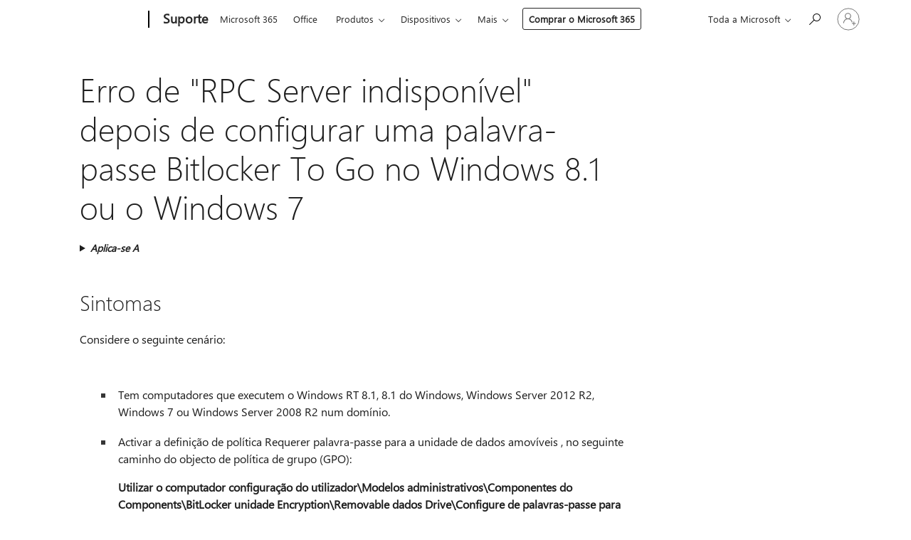

--- FILE ---
content_type: text/html; charset=utf-8
request_url: https://support.microsoft.com/pt-pt/topic/erro-de-rpc-server-indispon%C3%ADvel-depois-de-configurar-uma-palavra-passe-bitlocker-to-go-no-windows-8-1-ou-o-windows-7-b62f6abc-81dd-c0fa-accc-3332476c225e
body_size: 159938
content:

<!DOCTYPE html>
<html lang="pt-PT" dir="ltr">
<head>
	<meta charset="utf-8" />
	<meta name="viewport" content="width=device-width, initial-scale=1.0" />
	<title>Erro de &quot;RPC Server indispon&#xED;vel&quot; depois de configurar uma palavra-passe Bitlocker To Go no Windows 8.1 ou o Windows 7 - Suporte da Microsoft</title>
	
	
		<link rel="canonical" href="https://support.microsoft.com/pt-pt/topic/erro-de-rpc-server-indispon%C3%ADvel-depois-de-configurar-uma-palavra-passe-bitlocker-to-go-no-windows-8-1-ou-o-windows-7-b62f6abc-81dd-c0fa-accc-3332476c225e" />

			<link rel="alternate" hreflang="ar-SA" href="https://support.microsoft.com/ar-sa/topic/%D8%AE%D8%B7%D8%A3-unavailable-%D9%85%D9%84%D9%82%D9%85-rpc-%D8%A8%D8%B9%D8%AF-%D8%AA%D8%B9%D9%8A%D9%8A%D9%86-%D9%83%D9%84%D9%85%D8%A9-%D9%85%D8%B1%D9%88%D8%B1-%D9%81%D9%8A-bitlocker-to-go-%D9%81%D9%8A-%D9%88%D9%8A%D9%86%D8%AF%D9%88%D8%B2-8-1-%D8%A3%D9%88-%D9%86%D8%B8%D8%A7%D9%85-%D8%A7%D9%84%D8%AA%D8%B4%D8%BA%D9%8A%D9%84-windows-7-b62f6abc-81dd-c0fa-accc-3332476c225e" />
			<link rel="alternate" hreflang="bg-BG" href="https://support.microsoft.com/bg-bg/topic/%D0%B3%D1%80%D0%B5%D1%88%D0%BA%D0%B0-rpc-%D1%81%D1%8A%D1%80%D0%B2%D1%8A%D1%80%D1%8A%D1%82-%D0%B5-%D0%BD%D0%B5%D0%B4%D0%BE%D1%81%D1%82%D1%8A%D0%BF%D0%B5%D0%BD-%D1%81%D0%BB%D0%B5%D0%B4-%D0%BA%D0%B0%D1%82%D0%BE-%D0%B7%D0%B0%D0%B4%D0%B0%D0%B4%D0%B5%D1%82%D0%B5-%D0%BF%D0%B0%D1%80%D0%BE%D0%BB%D0%B0%D1%82%D0%B0-%D0%B2-bitlocker-to-go-windows-8-1-%D0%B8%D0%BB%D0%B8-windows-7-b62f6abc-81dd-c0fa-accc-3332476c225e" />
			<link rel="alternate" hreflang="cs-CZ" href="https://support.microsoft.com/cs-cz/topic/-server-rpc-nen%C3%AD-k-dispozici-chyba-po-nastaven%C3%AD-hesla-v-n%C3%A1stroje-bitlocker-to-go-v-8-1-pro-syst%C3%A9m-windows-nebo-windows-7-b62f6abc-81dd-c0fa-accc-3332476c225e" />
			<link rel="alternate" hreflang="de-DE" href="https://support.microsoft.com/de-de/topic/fehler-rpc-server-nicht-nach-dem-einrichten-eines-kennworts-in-bitlocker-to-go-in-windows-8-1-oder-windows-7-b62f6abc-81dd-c0fa-accc-3332476c225e" />
			<link rel="alternate" hreflang="el-GR" href="https://support.microsoft.com/el-gr/topic/%CF%83%CF%86%CE%AC%CE%BB%CE%BC%CE%B1-%CE%BC%CE%B7-%CE%B4%CE%B9%CE%B1%CE%B8%CE%AD%CF%83%CE%B9%CE%BC%CE%BF-%CE%B4%CE%B9%CE%B1%CE%BA%CE%BF%CE%BC%CE%B9%CF%83%CF%84%CE%AE-rpc-%CE%B1%CF%86%CE%BF%CF%8D-%CE%BF%CF%81%CE%AF%CF%83%CE%B5%CF%84%CE%B5-%CE%AD%CE%BD%CE%B1%CE%BD-%CE%BA%CF%89%CE%B4%CE%B9%CE%BA%CF%8C-%CF%80%CF%81%CF%8C%CF%83%CE%B2%CE%B1%CF%83%CE%B7%CF%82-%CF%83%CF%84%CE%BF-bitlocker-to-go-8-1-%CF%84%CF%89%CE%BD-windows-%CE%AE-%CF%84%CF%89%CE%BD-windows-7-b62f6abc-81dd-c0fa-accc-3332476c225e" />
			<link rel="alternate" hreflang="en-AU" href="https://support.microsoft.com/en-au/topic/-rpc-server-unavailable-error-after-you-set-up-a-password-in-bitlocker-to-go-in-windows-8-1-or-windows-7-b62f6abc-81dd-c0fa-accc-3332476c225e" />
			<link rel="alternate" hreflang="en-GB" href="https://support.microsoft.com/en-gb/topic/-rpc-server-unavailable-error-after-you-set-up-a-password-in-bitlocker-to-go-in-windows-8-1-or-windows-7-b62f6abc-81dd-c0fa-accc-3332476c225e" />
			<link rel="alternate" hreflang="en-US" href="https://support.microsoft.com/en-us/topic/-rpc-server-unavailable-error-after-you-set-up-a-password-in-bitlocker-to-go-in-windows-8-1-or-windows-7-b62f6abc-81dd-c0fa-accc-3332476c225e" />
			<link rel="alternate" hreflang="es-ES" href="https://support.microsoft.com/es-es/topic/error-de-servidor-rpc-no-est%C3%A1-disponible-despu%C3%A9s-de-configurar-una-contrase%C3%B1a-de-bitlocker-to-go-en-windows-8-1-o-windows-7-b62f6abc-81dd-c0fa-accc-3332476c225e" />
			<link rel="alternate" hreflang="fr-FR" href="https://support.microsoft.com/fr-fr/topic/erreur-serveur-rpc-non-disponible-apr%C3%A8s-avoir-d%C3%A9fini-un-mot-de-passe-dans-bitlocker-to-go-dans-windows-8-1-ou-windows-7-b62f6abc-81dd-c0fa-accc-3332476c225e" />
			<link rel="alternate" hreflang="he-IL" href="https://support.microsoft.com/he-il/topic/%D7%A9%D7%92%D7%99%D7%90%D7%94-%D7%9C%D7%90-%D7%96%D7%9E%D7%99%D7%9F-%D7%A9%D7%A8%D7%AA-rpc-%D7%9C%D7%90%D7%97%D7%A8-%D7%94%D7%92%D7%93%D7%A8%D7%AA-%D7%A1%D7%99%D7%A1%D7%9E%D7%94-%D7%91-bitlocker-to-go-windows-8-1-%D7%90%D7%95-windows-7-b62f6abc-81dd-c0fa-accc-3332476c225e" />
			<link rel="alternate" hreflang="id-ID" href="https://support.microsoft.com/id-id/topic/kesalahan-server-rpc-tidak-tersedia-setelah-anda-mengatur-sandi-pada-bitlocker-untuk-masuk-ke-windows-8-1-atau-windows-7-b62f6abc-81dd-c0fa-accc-3332476c225e" />
			<link rel="alternate" hreflang="it-IT" href="https://support.microsoft.com/it-it/topic/errore-server-rpc-non-disponibile-dopo-aver-impostato-una-password-in-bitlocker-to-go-8-1-windows-o-windows-7-b62f6abc-81dd-c0fa-accc-3332476c225e" />
			<link rel="alternate" hreflang="ja-JP" href="https://support.microsoft.com/ja-jp/topic/windows-8-1-%E3%81%BE%E3%81%9F%E3%81%AF-windows-7-%E3%81%AE-bitlocker-to-go-%E3%81%A7%E3%83%91%E3%82%B9%E3%83%AF%E3%83%BC%E3%83%89%E3%82%92%E8%A8%AD%E5%AE%9A%E3%81%97%E3%81%9F%E5%BE%8C-rpc-%E3%82%B5%E3%83%BC%E3%83%90%E3%83%BC%E3%82%92%E5%88%A9%E7%94%A8%E3%81%A7%E3%81%8D%E3%81%BE%E3%81%9B%E3%82%93-%E3%82%A8%E3%83%A9%E3%83%BC-b62f6abc-81dd-c0fa-accc-3332476c225e" />
			<link rel="alternate" hreflang="ko-KR" href="https://support.microsoft.com/ko-kr/topic/bitlocker-to-go-8-1-windows-%EB%98%90%EB%8A%94-windows-7%EC%97%90%EC%84%9C-%EC%95%94%ED%98%B8%EB%A5%BC-%EC%84%A4%EC%A0%95%ED%95%9C-%ED%9B%84%EC%97%90-rpc-%EC%84%9C%EB%B2%84%EB%A5%BC-%EC%82%AC%EC%9A%A9%ED%95%A0-%EC%88%98-%EC%97%86%EC%9D%8C-%EC%98%A4%EB%A5%98-b62f6abc-81dd-c0fa-accc-3332476c225e" />
			<link rel="alternate" hreflang="lt-LT" href="https://support.microsoft.com/lt-lt/topic/po-to-galite-nustatyti-slapta%C5%BEod%C4%AF-bitlocker-pereikite-%C4%AF-windows-8-1-arba-windows-7-rpc-serveris-neprieinamas-klaidos-b62f6abc-81dd-c0fa-accc-3332476c225e" />
			<link rel="alternate" hreflang="nb-NO" href="https://support.microsoft.com/nb-no/topic/-rpc-serveren-er-ikke-tilgjengelig-feil-n%C3%A5r-du-har-definert-et-passord-i-bitlocker-to-go-i-windows-8-1-eller-windows-7-b62f6abc-81dd-c0fa-accc-3332476c225e" />
			<link rel="alternate" hreflang="nl-NL" href="https://support.microsoft.com/nl-nl/topic/foutbericht-rpc-server-niet-beschikbaar-nadat-u-een-wachtwoord-in-de-bitlocker-to-go-in-windows-8-1-of-windows-7-b62f6abc-81dd-c0fa-accc-3332476c225e" />
			<link rel="alternate" hreflang="pl-PL" href="https://support.microsoft.com/pl-pl/topic/b%C5%82%C4%85d-serwer-rpc-jest-niedost%C4%99pny-po-ustawieniu-has%C5%82a-w-funkcji-bitlocker-to-go-w-systemie-windows-8-1-lub-windows-7-b62f6abc-81dd-c0fa-accc-3332476c225e" />
			<link rel="alternate" hreflang="pt-BR" href="https://support.microsoft.com/pt-br/topic/o-erro-o-servidor-rpc-n%C3%A3o-est%C3%A1-dispon%C3%ADvel-%C3%A9-exibido-depois-de-se-definir-uma-senha-no-bitlocker-to-go-no-windows-8-1-ou-no-windows-7-b62f6abc-81dd-c0fa-accc-3332476c225e" />
			<link rel="alternate" hreflang="pt-PT" href="https://support.microsoft.com/pt-pt/topic/erro-de-rpc-server-indispon%C3%ADvel-depois-de-configurar-uma-palavra-passe-bitlocker-to-go-no-windows-8-1-ou-o-windows-7-b62f6abc-81dd-c0fa-accc-3332476c225e" />
			<link rel="alternate" hreflang="ro-RO" href="https://support.microsoft.com/ro-ro/topic/eroare-rpc-server-indisponibil-dup%C4%83-ce-seta%C8%9Bi-o-parol%C4%83-%C3%AEn-bitlocker-to-go-%C3%AEn-windows-8-1-sau-windows-7-b62f6abc-81dd-c0fa-accc-3332476c225e" />
			<link rel="alternate" hreflang="ru-RU" href="https://support.microsoft.com/ru-ru/topic/%D0%BE%D1%88%D0%B8%D0%B1%D0%BA%D0%B0-%D1%81%D0%B5%D1%80%D0%B2%D0%B5%D1%80-rpc-%D0%BD%D0%B5%D0%B4%D0%BE%D1%81%D1%82%D1%83%D0%BF%D0%B5%D0%BD-%D0%BF%D0%BE%D1%81%D0%BB%D0%B5-%D1%83%D1%81%D1%82%D0%B0%D0%BD%D0%BE%D0%B2%D0%BA%D0%B8-%D0%BF%D0%B0%D1%80%D0%BE%D0%BB%D1%8F-%D0%B2-bitlocker-to-go-%D0%B2-windows-7-%D0%B8%D0%BB%D0%B8-windows-8-1-b62f6abc-81dd-c0fa-accc-3332476c225e" />
			<link rel="alternate" hreflang="sk-SK" href="https://support.microsoft.com/sk-sk/topic/-rpc-server-nie-je-k-dispoz%C3%ADcii-chyba-po-nastaven%C3%AD-hesla-v-bitlocker-to-go-windows-8-1-alebo-windows-7-b62f6abc-81dd-c0fa-accc-3332476c225e" />
			<link rel="alternate" hreflang="sv-SE" href="https://support.microsoft.com/sv-se/topic/-rpc-servern-%C3%A4r-inte-tillg%C3%A4nglig-fel-n%C3%A4r-du-har-skapat-ett-l%C3%B6senord-i-bitlocker-to-go-8-1-f%C3%B6r-windows-eller-windows-7-b62f6abc-81dd-c0fa-accc-3332476c225e" />
			<link rel="alternate" hreflang="th-TH" href="https://support.microsoft.com/th-th/topic/%E0%B8%82%E0%B9%89%E0%B8%AD%E0%B8%9C%E0%B8%B4%E0%B8%94%E0%B8%9E%E0%B8%A5%E0%B8%B2%E0%B8%94-rpc-%E0%B9%80%E0%B8%8B%E0%B8%B4%E0%B8%A3%E0%B9%8C%E0%B8%9F%E0%B9%80%E0%B8%A7%E0%B8%AD%E0%B8%A3%E0%B9%8C%E0%B9%84%E0%B8%A1%E0%B9%88%E0%B8%9E%E0%B8%A3%E0%B9%89%E0%B8%AD%E0%B8%A1%E0%B9%83%E0%B8%8A%E0%B9%89%E0%B8%87%E0%B8%B2%E0%B8%99-%E0%B8%AB%E0%B8%A5%E0%B8%B1%E0%B8%87%E0%B8%88%E0%B8%B2%E0%B8%81%E0%B8%97%E0%B8%B5%E0%B9%88%E0%B8%84%E0%B8%B8%E0%B8%93%E0%B8%95%E0%B8%B1%E0%B9%89%E0%B8%87%E0%B8%84%E0%B9%88%E0%B8%B2%E0%B8%A3%E0%B8%AB%E0%B8%B1%E0%B8%AA%E0%B8%9C%E0%B9%88%E0%B8%B2%E0%B8%99%E0%B9%83%E0%B8%99-bitlocker-to-go-%E0%B9%83%E0%B8%99-windows-8-1-%E0%B8%AB%E0%B8%A3%E0%B8%B7%E0%B8%AD-windows-7-b62f6abc-81dd-c0fa-accc-3332476c225e" />
			<link rel="alternate" hreflang="tr-TR" href="https://support.microsoft.com/tr-tr/topic/bitlocker-to-go-yu-windows-8-1-veya-windows-7-de-bir-parola-kurduktan-sonra-rpc-sunucusu-kullan%C4%B1lam%C4%B1yor-hata-b62f6abc-81dd-c0fa-accc-3332476c225e" />
			<link rel="alternate" hreflang="uk-UA" href="https://support.microsoft.com/uk-ua/topic/%D0%BF%D0%BE%D0%BC%D0%B8%D0%BB%D0%BA%D0%B0-rpc-%D1%81%D0%B5%D1%80%D0%B2%D0%B5%D1%80-%D0%BD%D0%B5%D0%B4%D0%BE%D1%81%D1%82%D1%83%D0%BF%D0%BD%D0%B8%D0%B9-%D0%BF%D1%96%D1%81%D0%BB%D1%8F-%D0%B2%D1%81%D1%82%D0%B0%D0%BD%D0%BE%D0%B2%D0%BB%D0%B5%D0%BD%D0%BD%D1%8F-%D0%BF%D0%B0%D1%80%D0%BE%D0%BB%D1%8F-%D0%B2-bitlocker-to-go-%D1%83-windows-8-1-%D0%B0%D0%B1%D0%BE-windows-7-b62f6abc-81dd-c0fa-accc-3332476c225e" />
			<link rel="alternate" hreflang="vi-VN" href="https://support.microsoft.com/vi-vn/topic/l%E1%BB%97i-kh%C3%B4ng-s%E1%BA%B5n-s%C3%A0ng-ch%E1%BB%A7-rpc-sau-khi-b%E1%BA%A1n-thi%E1%BA%BFt-l%E1%BA%ADp-m%E1%BA%ADt-kh%E1%BA%A9u-v%C3%A0o-bitlocker-%C4%91%E1%BB%83-v%C3%A0o-windows-8-1-ho%E1%BA%B7c-windows-7-b62f6abc-81dd-c0fa-accc-3332476c225e" />
			<link rel="alternate" hreflang="zh-CN" href="https://support.microsoft.com/zh-cn/topic/-rpc-%E6%9C%8D%E5%8A%A1%E5%99%A8%E4%B8%8D%E5%8F%AF%E7%94%A8-%E9%94%99%E8%AF%AF%E5%90%8E%E5%B0%86-bitlocker-%E4%B8%8E%E8%BF%9B%E5%85%A5-windows-8-1-%E6%88%96-windows-7-%E4%B8%AD%E7%9A%84%E5%AF%86%E7%A0%81%E8%AE%BE%E7%BD%AE-b62f6abc-81dd-c0fa-accc-3332476c225e" />
			<link rel="alternate" hreflang="zh-HK" href="https://support.microsoft.com/zh-hk/topic/%E5%9C%A8%E8%A8%AD%E5%AE%9A%E5%A5%BD-bitlocker-%E6%9D%A5%E8%AB%8B%E5%9C%A8-windows-8-1-%E6%88%96-windows-7-%E4%B8%AD%E7%9A%84%E5%AF%86%E7%A2%BC%E4%B9%8B%E5%BE%8C-rpc-%E4%BC%BA%E6%9C%8D%E5%99%A8%E7%84%A1%E6%B3%95%E4%BD%BF%E7%94%A8-%E9%8C%AF%E8%AA%A4-b62f6abc-81dd-c0fa-accc-3332476c225e" />
			<link rel="alternate" hreflang="zh-TW" href="https://support.microsoft.com/zh-tw/topic/%E5%9C%A8%E8%A8%AD%E5%AE%9A%E5%A5%BD-bitlocker-%E6%9D%A5%E8%AB%8B%E5%9C%A8-windows-8-1-%E6%88%96-windows-7-%E4%B8%AD%E7%9A%84%E5%AF%86%E7%A2%BC%E4%B9%8B%E5%BE%8C-rpc-%E4%BC%BA%E6%9C%8D%E5%99%A8%E7%84%A1%E6%B3%95%E4%BD%BF%E7%94%A8-%E9%8C%AF%E8%AA%A4-b62f6abc-81dd-c0fa-accc-3332476c225e" />
	<meta name="awa-articleGuid" content="b62f6abc-81dd-c0fa-accc-3332476c225e" />
	
	<meta name="description" content="Corrige um problema em que n&#xE3;o &#xE9; poss&#xED;vel encriptar um dispositivo externo utilizando o Bitlocker no Windows RT 8.1, 8.1 do Windows, Windows Server 2012 R2, Windows 7 ou Windows Server 2008 R2." />
	<meta name="firstPublishedDate" content="2017-02-21" />
	<meta name="lastPublishedDate" content="2021-12-20" />
	<meta name="commitId" content="d6303098857b06cae7d3b56eadb9243223bbee95" />
	<meta name="schemaName" content="ARTICLE" />
	<meta name="awa-schemaName" content="ARTICLE" />

	
	
	
	
	
	<meta name="search.description" content="Corrige um problema em que n&#xE3;o &#xE9; poss&#xED;vel encriptar um dispositivo externo utilizando o Bitlocker no Windows RT 8.1, 8.1 do Windows, Windows Server 2012 R2, Windows 7 ou Windows Server 2008 R2." />
	<meta name="search.IsOfficeDoc" content="true" />
	
	
	
	
	<meta name="search.products" content="fc8a5f33-cbfe-2a72-73ca-e36deb8fcd9e,bebec93f-1b5a-fa13-e8dd-551821a6d3f9,b2012b15-7770-3165-b934-5b004ee86f67,86630540-cb68-b324-567b-e197838cd28b,28a9ef75-2920-9f59-4d6c-4e6d6c99cf4c,dc52833c-eac7-25b7-b942-b2dfcfbace09,6a967721-27d9-bd5f-9029-99ca5f0436dd,289fe55d-04e8-fd33-f9f3-f7ad74c153bf,9087adda-9d1d-0ba1-1b0b-ad434f940308,dcf6c6d5-a2d1-b94e-220d-99ddd23d6cbb,c6dbcbed-7ece-befe-c766-c638f2a7b21e,6f18bf60-d0f1-8298-413b-89f6e8170528,6f3de84c-ccb0-9b4f-f885-a0071dfc8aa1,417baa75-0c45-df0a-8e65-960580d94f42,96bdd47e-5cb0-fbd3-9808-6c4bead5f000,2994eca6-696c-b523-20de-40b02211bb3b,797c8d10-dfbb-6614-ad47-503904cf18ca,d21af3d6-5cde-c325-4483-c1810c7a5bdd,670009af-2bc1-fa29-d4a5-99c02e923013" />
	
	
	
	<meta name="search.mkt" content="pt-PT" />

	<meta name="ms.product" content="fc8a5f33-cbfe-2a72-73ca-e36deb8fcd9e,bebec93f-1b5a-fa13-e8dd-551821a6d3f9,b2012b15-7770-3165-b934-5b004ee86f67,86630540-cb68-b324-567b-e197838cd28b,28a9ef75-2920-9f59-4d6c-4e6d6c99cf4c,dc52833c-eac7-25b7-b942-b2dfcfbace09,6a967721-27d9-bd5f-9029-99ca5f0436dd,289fe55d-04e8-fd33-f9f3-f7ad74c153bf,9087adda-9d1d-0ba1-1b0b-ad434f940308,dcf6c6d5-a2d1-b94e-220d-99ddd23d6cbb,c6dbcbed-7ece-befe-c766-c638f2a7b21e,6f18bf60-d0f1-8298-413b-89f6e8170528,6f3de84c-ccb0-9b4f-f885-a0071dfc8aa1,417baa75-0c45-df0a-8e65-960580d94f42,96bdd47e-5cb0-fbd3-9808-6c4bead5f000,2994eca6-696c-b523-20de-40b02211bb3b,797c8d10-dfbb-6614-ad47-503904cf18ca,d21af3d6-5cde-c325-4483-c1810c7a5bdd,670009af-2bc1-fa29-d4a5-99c02e923013" />
	<meta name="ms.productName" content="Windows 8.1 Enterprise,Windows 8.1 Pro,Windows 8.1,Windows RT 8.1,Windows Server 2012 R2 Datacenter,Windows Server 2012 R2 Essentials,Windows Server 2012 R2 Foundation,Windows Server 2012 R2 Standard,Windows 7 Service Pack 1,Windows 7 Enterprise,Windows 7 Home Premium,Windows 7 Professional,Windows 7 Ultimate,Windows Server 2008 R2 Service Pack 1,Windows Server 2008 R2 Datacenter,Windows Server 2008 R2 Enterprise,Windows Server 2008 R2 for Itanium-Based Systems,Windows Server 2008 R2 Foundation,Windows Server 2008 R2 Standard" />
	<meta name="ms.lang" content="pt" />
	<meta name="ms.loc" content="PT" />
	<meta name="ms.ocpub.assetID" content="b62f6abc-81dd-c0fa-accc-3332476c225e" />

	<meta name="awa-kb_id" content="2962059" />
	<meta name="awa-isContactUsAllowed" content="false" />
	<meta name="awa-asst" content="b62f6abc-81dd-c0fa-accc-3332476c225e" />
	<meta name="awa-pageType" content="Article" />
	



	


<meta name="awa-env" content="Production" />
<meta name="awa-market" content="pt-PT" />
<meta name="awa-contentlang" content="pt" />
<meta name="awa-userFlightingId" content="464bc0b4-05df-4a7a-8f4e-9b2d6e53d65d" />
<meta name="awa-expid" content="P-R-1753027-1-1;P-R-1087983-1-1;P-E-1693585-C1-3;P-E-1661482-2-3;P-E-1660511-2-3;P-E-1656596-2-5;P-E-1551018-2-8;P-E-1585233-C1-3;P-E-1570667-2-4;P-E-1560750-2-7;P-E-1554013-2-6;P-E-1536917-2-5;P-E-1526785-C1-5;P-E-1260007-C1-3;P-E-1046152-2-3;P-R-1545158-1-4;P-R-1426254-2-6;P-R-1392118-1-2;P-R-1245128-2-4;P-R-1235984-2-3;P-R-1211158-1-4;P-R-1150391-2-8;P-R-1150395-2-8;P-R-1150399-2-8;P-R-1150396-2-8;P-R-1150394-2-8;P-R-1150390-2-8;P-R-1150386-2-8;P-R-1146801-1-11;P-R-1141562-1-2;P-R-1141283-2-9;P-R-1136354-8-9;P-R-1119659-1-16;P-R-1119437-1-17;P-R-1116805-2-18;P-R-1116803-2-20;P-R-1114100-1-2;P-R-1100996-2-14;P-R-1096341-2-6;P-R-1088825-2-10;P-R-1089468-1-2;P-R-1085248-1-2;P-R-1072011-12-8;P-R-1033854-4-6;P-R-1029969-4-4;P-R-1020735-5-10;P-R-1018544-4-7;P-R-1009708-2-9;P-R-1005895-2-11;P-R-113175-4-7;P-R-113174-1-2;P-R-110379-1-7;P-R-107838-1-7;P-R-106524-1-3;P-R-103787-2-5;P-R-101783-1-2;P-R-97577-1-5;P-R-97457-1-10;P-R-94390-1-2;P-R-94360-10-25;P-R-94063-1-1;P-R-93416-1-3;P-R-90963-2-2;P-R-73296-2-15" />
<meta name="awa-irisId" />
<meta name="awa-origindatacenter" content="Central US" />
<meta name="awa-variationid" content="ECS" />
<meta name="awa-prdct" content="office.com" />
<meta name="awa-stv" content="3.0.0-09ad8533cf0040dbd4a6c9c70c9689a2411c6a65&#x2B;09ad8533cf0040dbd4a6c9c70c9689a2411c6a65" />


 
	<meta name="awa-title" content="Erro de &quot;RPC Server indispon&#xED;vel&quot; depois de configurar uma palavra-passe Bitlocker To Go no Windows 8.1 ou o Windows 7 - Suporte da Microsoft" />
	
	<meta name="awa-selfHelpExp" content="railbanner_m365" />
	<meta name="awa-dataBoundary" content="WW" />

	<link rel="stylesheet" href="/css/fonts/site-fonts.css?v=XWcxZPSEmN3tnHWAVMOFsAlPJq7aug49fUGb8saTNjw" />
	<link rel="stylesheet" href="/css/glyphs/glyphs.css?v=VOnvhT441Pay0WAKH5gdcXXigXpiuNbaQcI9DgXyoDE" />

	

    <link rel="dns-prefetch" href="https://aadcdn.msftauth.net" />
    <link rel="preconnect" href="https://aadcdn.msftauth.net" crossorigin=&quot;anonymous&quot; />
    <link rel="dns-prefetch" href="https://browser.events.data.microsoft.com" />
    <link rel="preconnect" href="https://browser.events.data.microsoft.com" crossorigin=&quot;anonymous&quot; />
    <link rel="dns-prefetch" href="https://c.s-microsoft.com" />
    <link rel="preconnect" href="https://c.s-microsoft.com" crossorigin=&quot;anonymous&quot; />
    <link rel="dns-prefetch" href="https://img-prod-cms-rt-microsoft-com.akamaized.net" />
    <link rel="preconnect" href="https://img-prod-cms-rt-microsoft-com.akamaized.net" crossorigin=&quot;anonymous&quot; />
    <link rel="dns-prefetch" href="https://js.monitor.azure.com" />
    <link rel="preconnect" href="https://js.monitor.azure.com" crossorigin=&quot;anonymous&quot; />
    <link rel="dns-prefetch" href="https://logincdn.msauth.net" />
    <link rel="preconnect" href="https://logincdn.msauth.net" crossorigin=&quot;anonymous&quot; />
    <link rel="dns-prefetch" href="https://mem.gfx.ms" />
    <link rel="preconnect" href="https://mem.gfx.ms" crossorigin=&quot;anonymous&quot; />
    <link rel="dns-prefetch" href="https://www.microsoft.com" />
    <link rel="preconnect" href="https://www.microsoft.com" crossorigin=&quot;anonymous&quot; />


	<link rel="stylesheet" href="/css/Article/article.css?v=0L89BVeP4I_vlf3G71MrPYAXM1CtRPw6ZcJwIduUvCA" />
	
	<link rel="stylesheet" href="/css/SearchBox/search-box.css?v=bybwzGBajHicVXspVs540UfV0swW0vCbOmBjBryj9N4" />
	<link rel="stylesheet" href="/css/sitewide/articleCss-overwrite.css?v=D0lQRoIlvFHSQBRTb-gAQ5KkFe8B8NuSoliBjnT5xZ4" />
	
	
	<link rel="stylesheet" href="/css/MeControlCallout/teaching-callout.css?v=690pjf05o15fVEafEpUwgaF8vqVfOkp5wP1Jl9gE99U" />
	
	<noscript>
		<link rel="stylesheet" href="/css/Article/article.noscript.css?v=88-vV8vIkcKpimEKjULkqpt8CxdXf5avAeGxsHgVOO0" />
	</noscript>

	<link rel="stylesheet" href="/css/promotionbanner/promotion-banner.css?v=cAmflE3c6Gw7niTOiMPEie9MY87yDE2mSl3DO7_jZRI" media="none" onload="this.media=&#x27;all&#x27;" /><noscript><link href="/css/promotionbanner/promotion-banner.css?v=cAmflE3c6Gw7niTOiMPEie9MY87yDE2mSl3DO7_jZRI" rel="stylesheet"></noscript>
	
	<link rel="stylesheet" href="/css/ArticleSupportBridge/article-support-bridge.css?v=R_P0TJvD9HoRHQBEdvBR1WhNn7dSbvOYWmVA9taxbpM" media="none" onload="this.media=&#x27;all&#x27;" /><noscript><link href="/css/ArticleSupportBridge/article-support-bridge.css?v=R_P0TJvD9HoRHQBEdvBR1WhNn7dSbvOYWmVA9taxbpM" rel="stylesheet"></noscript>
	<link rel="stylesheet" href="/css/StickyFeedback/sticky-feedback.css?v=cMfNdAUue7NxZUj3dIt_v5DIuzmw9ohJW109iXQpWnI" media="none" onload="this.media=&#x27;all&#x27;" /><noscript><link href="/css/StickyFeedback/sticky-feedback.css?v=cMfNdAUue7NxZUj3dIt_v5DIuzmw9ohJW109iXQpWnI" rel="stylesheet"></noscript>
	<link rel="stylesheet" href="/css/feedback/feedback.css?v=Rkcw_yfLWOMtOcWOljMOiZgymMcrG0GDpo4Lf-TUzPo" media="none" onload="this.media=&#x27;all&#x27;" /><noscript><link href="/css/feedback/feedback.css?v=Rkcw_yfLWOMtOcWOljMOiZgymMcrG0GDpo4Lf-TUzPo" rel="stylesheet"></noscript>
	
	

	<link rel="apple-touch-icon" sizes="180x180" href="/apple-touch-icon.png">
<link rel="icon" type="image/png" sizes="32x32" href="/favicon-32x32.png">
<link rel="icon" type="image/png" sizes="16x16" href="/favicon-16x16.png">


	
        <link rel="stylesheet" href="https://www.microsoft.com/onerfstatics/marketingsites-eus-prod/west-european/shell/_scrf/css/themes=default.device=uplevel_web_pc/63-57d110/c9-be0100/a6-e969ef/43-9f2e7c/82-8b5456/a0-5d3913/4f-460e79/ae-f1ac0c?ver=2.0&amp;_cf=02242021_3231" type="text/css" media="all" />
    

	
	
	<script type="text/javascript">
		var OOGlobal = {
			BaseDomain: location.protocol + "//" + location.host,
			Culture: "pt-PT",
			Language: "pt",
			LCID: "2070",
			IsAuthenticated: "False",
			WebAppUrl: "https://office.com/start",
			GUID: "b62f6abc-81dd-c0fa-accc-3332476c225e",
			Platform: navigator.platform,
			MixOembedUrl: "https://mix.office.com/oembed/",
			MixWatchUrl: "https://mix.office.com/watch/"
		};
	</script>

	
		


<script type="text/javascript">
	(function () {
		var creativeReady = false;
		var isSilentSignInComplete = false;
		var authInfo = {
			authType: "None",
			puid: "",
			tenantId: "",
			isAdult: true
			};

		var renderPromotion = function (dataBoundary) {
			if (creativeReady && isSilentSignInComplete) {
				window.UcsCreative.renderTemplate({
					partnerId: "7bb7e07d-3e57-4ee3-b78f-26a4292b841a",
					shouldSetUcsMuid: true,
					dataBoundary: dataBoundary,
					attributes: {
						placement: "88000534",
						locale: "pt-pt",
						country: "pt",
						scs_ecsFlightId: "P-R-1753027-1;P-R-1087983-1;P-E-1693585-C1;P-E-1661482-2;P-E-1660511-2;P-E-1656596-2;P-E-1551018-2;P-E-1585233-C1;P-E-1570667-2;P-E-1560750-2;P-E-1554013-2;P-E-1536917-2;P-E-1526785-C1;P-E-1260007-C1;P-E-1046152-2;P-R-1545158-1;P-R-1426254-2;P-R-1392118-1;P-R-1245128-2;P-R-1235984-2;P-R-1211158-1;P-R-1150391-2;P-R-1150395-2;P-R-1150399-2;P-R-1150396-2;P-R-1150394-2;P-R-1150390-2;P-R-1150386-2;P-R-1146801-1;P-R-1141562-1;P-R-1141283-2;P-R-1136354-8;P-R-1119659-1;P-R-1119437-1;P-R-1116805-2;P-R-1116803-2;P-R-1114100-1;P-R-1100996-2;P-R-1096341-2;P-R-1088825-2;P-R-1089468-1;P-R-1085248-1;P-R-1072011-12;P-R-1033854-4;P-R-1029969-4;P-R-1020735-5;P-R-1018544-4;P-R-1009708-2;P-R-1005895-2;P-R-113175-4;P-R-113174-1;P-R-110379-1;P-R-107838-1;P-R-106524-1;P-R-103787-2;P-R-101783-1;P-R-97577-1;P-R-97457-1;P-R-94390-1;P-R-94360-10;P-R-94063-1;P-R-93416-1;P-R-90963-2;P-R-73296-2",
						SCS_promotionCategory: "uhfbuybutton;railbanner_m365",
						articleType: "railbanner_m365",
						operatingSystem: "Mac",
						authType: authInfo.authType,
						PUID: authInfo.puid,
						TenantId: authInfo.tenantId,
                        TOPT: "",
                        AdditionalBannerId: "ucsRailInlineContainer",
					}
				});
			}
		};

		window.document.addEventListener('ucsCreativeRendered', function () {
			if (typeof window.initPromotionLogger !== 'undefined') {
				window.initPromotionLogger();
			}
		});

		window.document.addEventListener('ucsCreativeReady', function () {
			creativeReady = true;
			renderPromotion("WW");
		});

		if (!isSilentSignInComplete) {
			window.document.addEventListener('silentSignInComplete', function (event) {
				if (event.detail && event.detail.puid) {
					authInfo.isAdult = event.detail.isAdult;
					authInfo.authType = event.detail.authType;
					authInfo.puid = event.detail.puid;
					authInfo.tenantId = event.detail.account.tenantId;
				}

				isSilentSignInComplete = true;
				renderPromotion(event.detail.dataBoundary);
			});
		}
	})();
</script>

<script type="text/javascript" defer src="/lib/ucs/dist/ucsCreativeService.js?v=RNwXI4r6IRH1mrd2dPPGZEYOQnUcs8HAddnyceXlw88"></script>
	

	<script>
		if (window.location.search) {
			var params = new URLSearchParams(window.location.search);
			if (params.has('action') && params.get('action') === 'download'){
				params.delete('action');
			}

			history.replaceState({}, '', window.location.pathname + (params.toString() ? '?' + params.toString() : ''));
		}
	</script>


</head>
<body class="supCont ocArticle">
	<div id="ocBodyWrapper">
		

		<div class="ucsUhfContainer"></div>

		
            <div id="headerArea" class="uhf"  data-m='{"cN":"headerArea","cT":"Area_coreuiArea","id":"a1Body","sN":1,"aN":"Body"}'>
                <div id="headerRegion"      data-region-key="headerregion" data-m='{"cN":"headerRegion","cT":"Region_coreui-region","id":"r1a1","sN":1,"aN":"a1"}' >

    <div  id="headerUniversalHeader" data-m='{"cN":"headerUniversalHeader","cT":"Module_coreui-universalheader","id":"m1r1a1","sN":1,"aN":"r1a1"}'  data-module-id="Category|headerRegion|coreui-region|headerUniversalHeader|coreui-universalheader">
        






        <a id="uhfSkipToMain" class="m-skip-to-main" href="javascript:void(0)" data-href="#supArticleContent" tabindex="0" data-m='{"cN":"Skip to content_nonnav","id":"nn1m1r1a1","sN":1,"aN":"m1r1a1"}'>Avan&#231;ar para o conte&#250;do principal</a>


<header class="c-uhfh context-uhf no-js c-sgl-stck c-category-header " itemscope="itemscope" data-header-footprint="/SMCConvergence/ContextualHeader-Site, fromService: True"   data-magict="true"   itemtype="http://schema.org/Organization">
    <div class="theme-light js-global-head f-closed  global-head-cont" data-m='{"cN":"Universal Header_cont","cT":"Container","id":"c2m1r1a1","sN":2,"aN":"m1r1a1"}'>
        <div class="c-uhfh-gcontainer-st">
            <button type="button" class="c-action-trigger c-glyph glyph-global-nav-button" aria-label="All Microsoft expand to see list of Microsoft products and services" initialState-label="All Microsoft expand to see list of Microsoft products and services" toggleState-label="Close All Microsoft list" aria-expanded="false" data-m='{"cN":"Mobile menu button_nonnav","id":"nn1c2m1r1a1","sN":1,"aN":"c2m1r1a1"}'></button>
            <button type="button" class="c-action-trigger c-glyph glyph-arrow-htmllegacy c-close-search" aria-label="Fechar pesquisa" aria-expanded="false" data-m='{"cN":"Close Search_nonnav","id":"nn2c2m1r1a1","sN":2,"aN":"c2m1r1a1"}'></button>
                    <a id="uhfLogo" class="c-logo c-sgl-stk-uhfLogo" itemprop="url" href="https://www.microsoft.com" aria-label="Microsoft" data-m='{"cN":"GlobalNav_Logo_cont","cT":"Container","id":"c3c2m1r1a1","sN":3,"aN":"c2m1r1a1"}'>
                        <img alt="" itemprop="logo" class="c-image" src="https://uhf.microsoft.com/images/microsoft/RE1Mu3b.png" role="presentation" aria-hidden="true" />
                        <span itemprop="name" role="presentation" aria-hidden="true">Microsoft</span>
                    </a>
            <div class="f-mobile-title">
                <button type="button" class="c-action-trigger c-glyph glyph-chevron-left" aria-label="Ver mais op&#231;&#245;es de menu" data-m='{"cN":"Mobile back button_nonnav","id":"nn4c2m1r1a1","sN":4,"aN":"c2m1r1a1"}'></button>
                <span data-global-title="Home page da Microsoft" class="js-mobile-title">Suporte </span>
                <button type="button" class="c-action-trigger c-glyph glyph-chevron-right" aria-label="Ver mais op&#231;&#245;es de menu" data-m='{"cN":"Mobile forward button_nonnav","id":"nn5c2m1r1a1","sN":5,"aN":"c2m1r1a1"}'></button>
            </div>
                    <div class="c-show-pipe x-hidden-vp-mobile-st">
                        <a id="uhfCatLogo" class="c-logo c-cat-logo" href="https://support.microsoft.com/pt-pt" aria-label="Suporte " itemprop="url" data-m='{"cN":"CatNav_Suporte_nav","id":"n6c2m1r1a1","sN":6,"aN":"c2m1r1a1"}'>
                                <span>Suporte </span>
                        </a>
                    </div>
                <div class="cat-logo-button-cont x-hidden">
                        <button type="button" id="uhfCatLogoButton" class="c-cat-logo-button x-hidden" aria-expanded="false" aria-label="Suporte " data-m='{"cN":"Suporte_nonnav","id":"nn7c2m1r1a1","sN":7,"aN":"c2m1r1a1"}'>
                            Suporte 
                        </button>
                </div>



                    <nav id="uhf-g-nav" aria-label="Menu contextual" class="c-uhfh-gnav" data-m='{"cN":"Category nav_cont","cT":"Container","id":"c8c2m1r1a1","sN":8,"aN":"c2m1r1a1"}'>
            <ul class="js-paddle-items">
                    <li class="single-link js-nav-menu x-hidden-none-mobile-vp uhf-menu-item">
                        <a class="c-uhf-nav-link" href="https://support.microsoft.com/pt-pt" data-m='{"cN":"CatNav_Home Page_nav","id":"n1c8c2m1r1a1","sN":1,"aN":"c8c2m1r1a1"}' > Home Page </a>
                    </li>
                                        <li class="single-link js-nav-menu uhf-menu-item">
                            <a id="c-shellmenu_0" class="c-uhf-nav-link" href="https://www.microsoft.com/microsoft-365?ocid=cmmttvzgpuy" data-m='{"id":"n2c8c2m1r1a1","sN":2,"aN":"c8c2m1r1a1"}'>Microsoft 365</a>
                        </li>
                        <li class="single-link js-nav-menu uhf-menu-item">
                            <a id="c-shellmenu_1" class="c-uhf-nav-link" href="https://www.microsoft.com/microsoft-365/microsoft-office?ocid=cmml7tr0rib" data-m='{"id":"n3c8c2m1r1a1","sN":3,"aN":"c8c2m1r1a1"}'>Office</a>
                        </li>
                        <li class="nested-menu uhf-menu-item">
                            <div class="c-uhf-menu js-nav-menu">
                                <button type="button" id="c-shellmenu_2"  aria-expanded="false" data-m='{"id":"nn4c8c2m1r1a1","sN":4,"aN":"c8c2m1r1a1"}'>Produtos</button>

                                <ul class="" data-class-idn="" aria-hidden="true" data-m='{"cT":"Container","id":"c5c8c2m1r1a1","sN":5,"aN":"c8c2m1r1a1"}'>
        <li class="js-nav-menu single-link" data-m='{"cT":"Container","id":"c1c5c8c2m1r1a1","sN":1,"aN":"c5c8c2m1r1a1"}'>
            <a id="c-shellmenu_3" class="js-subm-uhf-nav-link" href="https://support.microsoft.com/pt-pt/microsoft-365" data-m='{"id":"n1c1c5c8c2m1r1a1","sN":1,"aN":"c1c5c8c2m1r1a1"}'>Microsoft 365</a>
            
        </li>
        <li class="js-nav-menu single-link" data-m='{"cT":"Container","id":"c2c5c8c2m1r1a1","sN":2,"aN":"c5c8c2m1r1a1"}'>
            <a id="c-shellmenu_4" class="js-subm-uhf-nav-link" href="https://support.microsoft.com/pt-pt/outlook" data-m='{"id":"n1c2c5c8c2m1r1a1","sN":1,"aN":"c2c5c8c2m1r1a1"}'>Outlook</a>
            
        </li>
        <li class="js-nav-menu single-link" data-m='{"cT":"Container","id":"c3c5c8c2m1r1a1","sN":3,"aN":"c5c8c2m1r1a1"}'>
            <a id="c-shellmenu_5" class="js-subm-uhf-nav-link" href="https://support.microsoft.com/pt-pt/teams" data-m='{"id":"n1c3c5c8c2m1r1a1","sN":1,"aN":"c3c5c8c2m1r1a1"}'>Microsoft Teams</a>
            
        </li>
        <li class="js-nav-menu single-link" data-m='{"cT":"Container","id":"c4c5c8c2m1r1a1","sN":4,"aN":"c5c8c2m1r1a1"}'>
            <a id="c-shellmenu_6" class="js-subm-uhf-nav-link" href="https://support.microsoft.com/pt-pt/onedrive" data-m='{"id":"n1c4c5c8c2m1r1a1","sN":1,"aN":"c4c5c8c2m1r1a1"}'>OneDrive</a>
            
        </li>
        <li class="js-nav-menu single-link" data-m='{"cT":"Container","id":"c5c5c8c2m1r1a1","sN":5,"aN":"c5c8c2m1r1a1"}'>
            <a id="c-shellmenu_7" class="js-subm-uhf-nav-link" href="https://support.microsoft.com/pt-pt/microsoft-copilot" data-m='{"id":"n1c5c5c8c2m1r1a1","sN":1,"aN":"c5c5c8c2m1r1a1"}'>Microsoft Copilot</a>
            
        </li>
        <li class="js-nav-menu single-link" data-m='{"cT":"Container","id":"c6c5c8c2m1r1a1","sN":6,"aN":"c5c8c2m1r1a1"}'>
            <a id="c-shellmenu_8" class="js-subm-uhf-nav-link" href="https://support.microsoft.com/pt-pt/onenote" data-m='{"id":"n1c6c5c8c2m1r1a1","sN":1,"aN":"c6c5c8c2m1r1a1"}'>OneNote</a>
            
        </li>
        <li class="js-nav-menu single-link" data-m='{"cT":"Container","id":"c7c5c8c2m1r1a1","sN":7,"aN":"c5c8c2m1r1a1"}'>
            <a id="c-shellmenu_9" class="js-subm-uhf-nav-link" href="https://support.microsoft.com/pt-pt/windows" data-m='{"id":"n1c7c5c8c2m1r1a1","sN":1,"aN":"c7c5c8c2m1r1a1"}'>Windows</a>
            
        </li>
        <li class="js-nav-menu single-link" data-m='{"cT":"Container","id":"c8c5c8c2m1r1a1","sN":8,"aN":"c5c8c2m1r1a1"}'>
            <a id="c-shellmenu_10" class="js-subm-uhf-nav-link" href="https://support.microsoft.com/pt-pt/all-products" data-m='{"id":"n1c8c5c8c2m1r1a1","sN":1,"aN":"c8c5c8c2m1r1a1"}'>mais...</a>
            
        </li>
                                                    
                                </ul>
                            </div>
                        </li>                        <li class="nested-menu uhf-menu-item">
                            <div class="c-uhf-menu js-nav-menu">
                                <button type="button" id="c-shellmenu_11"  aria-expanded="false" data-m='{"id":"nn6c8c2m1r1a1","sN":6,"aN":"c8c2m1r1a1"}'>Dispositivos</button>

                                <ul class="" data-class-idn="" aria-hidden="true" data-m='{"cT":"Container","id":"c7c8c2m1r1a1","sN":7,"aN":"c8c2m1r1a1"}'>
        <li class="js-nav-menu single-link" data-m='{"cT":"Container","id":"c1c7c8c2m1r1a1","sN":1,"aN":"c7c8c2m1r1a1"}'>
            <a id="c-shellmenu_12" class="js-subm-uhf-nav-link" href="https://support.microsoft.com/pt-pt/surface" data-m='{"id":"n1c1c7c8c2m1r1a1","sN":1,"aN":"c1c7c8c2m1r1a1"}'>Surface</a>
            
        </li>
        <li class="js-nav-menu single-link" data-m='{"cT":"Container","id":"c2c7c8c2m1r1a1","sN":2,"aN":"c7c8c2m1r1a1"}'>
            <a id="c-shellmenu_13" class="js-subm-uhf-nav-link" href="https://support.microsoft.com/pt-pt/pc-accessories" data-m='{"id":"n1c2c7c8c2m1r1a1","sN":1,"aN":"c2c7c8c2m1r1a1"}'>Acess&#243;rios para PC</a>
            
        </li>
        <li class="js-nav-menu single-link" data-m='{"cT":"Container","id":"c3c7c8c2m1r1a1","sN":3,"aN":"c7c8c2m1r1a1"}'>
            <a id="c-shellmenu_14" class="js-subm-uhf-nav-link" href="https://support.xbox.com/" data-m='{"id":"n1c3c7c8c2m1r1a1","sN":1,"aN":"c3c7c8c2m1r1a1"}'>Xbox</a>
            
        </li>
        <li class="js-nav-menu single-link" data-m='{"cT":"Container","id":"c4c7c8c2m1r1a1","sN":4,"aN":"c7c8c2m1r1a1"}'>
            <a id="c-shellmenu_15" class="js-subm-uhf-nav-link" href="https://support.xbox.com/help/games-apps/my-games-apps/all-about-pc-gaming" data-m='{"id":"n1c4c7c8c2m1r1a1","sN":1,"aN":"c4c7c8c2m1r1a1"}'>Jogos de PC</a>
            
        </li>
        <li class="js-nav-menu single-link" data-m='{"cT":"Container","id":"c5c7c8c2m1r1a1","sN":5,"aN":"c7c8c2m1r1a1"}'>
            <a id="c-shellmenu_16" class="js-subm-uhf-nav-link" href="https://docs.microsoft.com/hololens/" data-m='{"id":"n1c5c7c8c2m1r1a1","sN":1,"aN":"c5c7c8c2m1r1a1"}'>HoloLens</a>
            
        </li>
        <li class="js-nav-menu single-link" data-m='{"cT":"Container","id":"c6c7c8c2m1r1a1","sN":6,"aN":"c7c8c2m1r1a1"}'>
            <a id="c-shellmenu_17" class="js-subm-uhf-nav-link" href="https://learn.microsoft.com/surface-hub/" data-m='{"id":"n1c6c7c8c2m1r1a1","sN":1,"aN":"c6c7c8c2m1r1a1"}'>Surface Hub</a>
            
        </li>
        <li class="js-nav-menu single-link" data-m='{"cT":"Container","id":"c7c7c8c2m1r1a1","sN":7,"aN":"c7c8c2m1r1a1"}'>
            <a id="c-shellmenu_18" class="js-subm-uhf-nav-link" href="https://support.microsoft.com/pt-pt/warranty" data-m='{"id":"n1c7c7c8c2m1r1a1","sN":1,"aN":"c7c7c8c2m1r1a1"}'>Garantias de hardware</a>
            
        </li>
                                                    
                                </ul>
                            </div>
                        </li>                        <li class="nested-menu uhf-menu-item">
                            <div class="c-uhf-menu js-nav-menu">
                                <button type="button" id="c-shellmenu_19"  aria-expanded="false" data-m='{"id":"nn8c8c2m1r1a1","sN":8,"aN":"c8c2m1r1a1"}'>Conta e fatura&#231;&#227;o</button>

                                <ul class="" data-class-idn="" aria-hidden="true" data-m='{"cT":"Container","id":"c9c8c2m1r1a1","sN":9,"aN":"c8c2m1r1a1"}'>
        <li class="js-nav-menu single-link" data-m='{"cT":"Container","id":"c1c9c8c2m1r1a1","sN":1,"aN":"c9c8c2m1r1a1"}'>
            <a id="c-shellmenu_20" class="js-subm-uhf-nav-link" href="https://support.microsoft.com/pt-pt/account" data-m='{"id":"n1c1c9c8c2m1r1a1","sN":1,"aN":"c1c9c8c2m1r1a1"}'>Conta</a>
            
        </li>
        <li class="js-nav-menu single-link" data-m='{"cT":"Container","id":"c2c9c8c2m1r1a1","sN":2,"aN":"c9c8c2m1r1a1"}'>
            <a id="c-shellmenu_21" class="js-subm-uhf-nav-link" href="https://support.microsoft.com/pt-pt/microsoft-store-and-billing" data-m='{"id":"n1c2c9c8c2m1r1a1","sN":1,"aN":"c2c9c8c2m1r1a1"}'>Microsoft Store e fatura&#231;&#227;o</a>
            
        </li>
                                                    
                                </ul>
                            </div>
                        </li>                        <li class="nested-menu uhf-menu-item">
                            <div class="c-uhf-menu js-nav-menu">
                                <button type="button" id="c-shellmenu_22"  aria-expanded="false" data-m='{"id":"nn10c8c2m1r1a1","sN":10,"aN":"c8c2m1r1a1"}'>Recursos</button>

                                <ul class="" data-class-idn="" aria-hidden="true" data-m='{"cT":"Container","id":"c11c8c2m1r1a1","sN":11,"aN":"c8c2m1r1a1"}'>
        <li class="js-nav-menu single-link" data-m='{"cT":"Container","id":"c1c11c8c2m1r1a1","sN":1,"aN":"c11c8c2m1r1a1"}'>
            <a id="c-shellmenu_23" class="js-subm-uhf-nav-link" href="https://support.microsoft.com/pt-pt/whats-new" data-m='{"id":"n1c1c11c8c2m1r1a1","sN":1,"aN":"c1c11c8c2m1r1a1"}'>Novidades</a>
            
        </li>
        <li class="js-nav-menu single-link" data-m='{"cT":"Container","id":"c2c11c8c2m1r1a1","sN":2,"aN":"c11c8c2m1r1a1"}'>
            <a id="c-shellmenu_24" class="js-subm-uhf-nav-link" href="https://answers.microsoft.com/lang" data-m='{"id":"n1c2c11c8c2m1r1a1","sN":1,"aN":"c2c11c8c2m1r1a1"}'>F&#243;runs da comunidade</a>
            
        </li>
        <li class="js-nav-menu single-link" data-m='{"cT":"Container","id":"c3c11c8c2m1r1a1","sN":3,"aN":"c11c8c2m1r1a1"}'>
            <a id="c-shellmenu_25" class="js-subm-uhf-nav-link" href="https://portal.office.com/AdminPortal#/support" data-m='{"id":"n1c3c11c8c2m1r1a1","sN":1,"aN":"c3c11c8c2m1r1a1"}'>Administradores do Microsoft 365</a>
            
        </li>
        <li class="js-nav-menu single-link" data-m='{"cT":"Container","id":"c4c11c8c2m1r1a1","sN":4,"aN":"c11c8c2m1r1a1"}'>
            <a id="c-shellmenu_26" class="js-subm-uhf-nav-link" href="https://go.microsoft.com/fwlink/?linkid=2224585" data-m='{"id":"n1c4c11c8c2m1r1a1","sN":1,"aN":"c4c11c8c2m1r1a1"}'>Portal para Pequenas Empresas</a>
            
        </li>
        <li class="js-nav-menu single-link" data-m='{"cT":"Container","id":"c5c11c8c2m1r1a1","sN":5,"aN":"c11c8c2m1r1a1"}'>
            <a id="c-shellmenu_27" class="js-subm-uhf-nav-link" href="https://developer.microsoft.com/" data-m='{"id":"n1c5c11c8c2m1r1a1","sN":1,"aN":"c5c11c8c2m1r1a1"}'>Programador</a>
            
        </li>
        <li class="js-nav-menu single-link" data-m='{"cT":"Container","id":"c6c11c8c2m1r1a1","sN":6,"aN":"c11c8c2m1r1a1"}'>
            <a id="c-shellmenu_28" class="js-subm-uhf-nav-link" href="https://support.microsoft.com/pt-pt/education" data-m='{"id":"n1c6c11c8c2m1r1a1","sN":1,"aN":"c6c11c8c2m1r1a1"}'>Educa&#231;&#227;o</a>
            
        </li>
        <li class="js-nav-menu single-link" data-m='{"cT":"Container","id":"c7c11c8c2m1r1a1","sN":7,"aN":"c11c8c2m1r1a1"}'>
            <a id="c-shellmenu_29" class="js-subm-uhf-nav-link" href="https://www.microsoft.com/reportascam/" data-m='{"id":"n1c7c11c8c2m1r1a1","sN":1,"aN":"c7c11c8c2m1r1a1"}'>Comunicar uma fraude de suporte t&#233;cnico</a>
            
        </li>
        <li class="js-nav-menu single-link" data-m='{"cT":"Container","id":"c8c11c8c2m1r1a1","sN":8,"aN":"c11c8c2m1r1a1"}'>
            <a id="c-shellmenu_30" class="js-subm-uhf-nav-link" href="https://support.microsoft.com/pt-pt/surface/cbc47825-19b9-4786-8088-eb9963d780d3" data-m='{"id":"n1c8c11c8c2m1r1a1","sN":1,"aN":"c8c11c8c2m1r1a1"}'>Seguran&#231;a do produto</a>
            
        </li>
                                                    
                                </ul>
                            </div>
                        </li>

                <li id="overflow-menu" class="overflow-menu x-hidden uhf-menu-item">
                        <div class="c-uhf-menu js-nav-menu">
        <button data-m='{"pid":"Mais","id":"nn12c8c2m1r1a1","sN":12,"aN":"c8c2m1r1a1"}' type="button" aria-label="Mais" aria-expanded="false">Mais</button>
        <ul id="overflow-menu-list" aria-hidden="true" class="overflow-menu-list">
        </ul>
    </div>

                </li>
                                    <li class="single-link js-nav-menu" id="c-uhf-nav-cta">
                        <a id="buyInstallButton" class="c-uhf-nav-link" href="https://go.microsoft.com/fwlink/?linkid=849747" data-m='{"cN":"CatNav_cta_Comprar o Microsoft 365_nav","id":"n13c8c2m1r1a1","sN":13,"aN":"c8c2m1r1a1"}'>Comprar o Microsoft 365</a>
                    </li>
            </ul>
            
        </nav>


            <div class="c-uhfh-actions" data-m='{"cN":"Header actions_cont","cT":"Container","id":"c9c2m1r1a1","sN":9,"aN":"c2m1r1a1"}'>
                <div class="wf-menu">        <nav id="uhf-c-nav" aria-label="Menu Tudo Microsoft" data-m='{"cN":"GlobalNav_cont","cT":"Container","id":"c1c9c2m1r1a1","sN":1,"aN":"c9c2m1r1a1"}'>
            <ul class="js-paddle-items">
                <li>
                    <div class="c-uhf-menu js-nav-menu">
                        <button type="button" class="c-button-logo all-ms-nav" aria-expanded="false" data-m='{"cN":"GlobalNav_More_nonnav","id":"nn1c1c9c2m1r1a1","sN":1,"aN":"c1c9c2m1r1a1"}'> <span>Toda a Microsoft</span></button>
                        <ul class="f-multi-column f-multi-column-6" aria-hidden="true" data-m='{"cN":"More_cont","cT":"Container","id":"c2c1c9c2m1r1a1","sN":2,"aN":"c1c9c2m1r1a1"}'>
                                    <li class="c-w0-contr">
            <h2 class="c-uhf-sronly">Global</h2>
            <ul class="c-w0">
        <li class="js-nav-menu single-link" data-m='{"cN":"M365_cont","cT":"Container","id":"c1c2c1c9c2m1r1a1","sN":1,"aN":"c2c1c9c2m1r1a1"}'>
            <a id="shellmenu_31" class="js-subm-uhf-nav-link" href="https://www.microsoft.com/pt-pt/microsoft-365" data-m='{"cN":"W0Nav_M365_nav","id":"n1c1c2c1c9c2m1r1a1","sN":1,"aN":"c1c2c1c9c2m1r1a1"}'>Microsoft 365</a>
            
        </li>
        <li class="js-nav-menu single-link" data-m='{"cN":"Teams_cont","cT":"Container","id":"c2c2c1c9c2m1r1a1","sN":2,"aN":"c2c1c9c2m1r1a1"}'>
            <a id="l0_Teams" class="js-subm-uhf-nav-link" href="https://www.microsoft.com/pt-pt/microsoft-teams/group-chat-software" data-m='{"cN":"W0Nav_Teams_nav","id":"n1c2c2c1c9c2m1r1a1","sN":1,"aN":"c2c2c1c9c2m1r1a1"}'>Teams</a>
            
        </li>
        <li class="js-nav-menu single-link" data-m='{"cN":"Copilot_cont","cT":"Container","id":"c3c2c1c9c2m1r1a1","sN":3,"aN":"c2c1c9c2m1r1a1"}'>
            <a id="shellmenu_33" class="js-subm-uhf-nav-link" href="https://copilot.microsoft.com/" data-m='{"cN":"W0Nav_Copilot_nav","id":"n1c3c2c1c9c2m1r1a1","sN":1,"aN":"c3c2c1c9c2m1r1a1"}'>Copilot</a>
            
        </li>
        <li class="js-nav-menu single-link" data-m='{"cN":"Windows_cont","cT":"Container","id":"c4c2c1c9c2m1r1a1","sN":4,"aN":"c2c1c9c2m1r1a1"}'>
            <a id="shellmenu_34" class="js-subm-uhf-nav-link" href="https://www.microsoft.com/pt-pt/windows/" data-m='{"cN":"W0Nav_Windows_nav","id":"n1c4c2c1c9c2m1r1a1","sN":1,"aN":"c4c2c1c9c2m1r1a1"}'>Windows</a>
            
        </li>
        <li class="js-nav-menu single-link" data-m='{"cN":"Surface_cont","cT":"Container","id":"c5c2c1c9c2m1r1a1","sN":5,"aN":"c2c1c9c2m1r1a1"}'>
            <a id="shellmenu_35" class="js-subm-uhf-nav-link" href="https://www.microsoft.com/surface" data-m='{"cN":"W0Nav_Surface_nav","id":"n1c5c2c1c9c2m1r1a1","sN":1,"aN":"c5c2c1c9c2m1r1a1"}'>Surface</a>
            
        </li>
        <li class="js-nav-menu single-link" data-m='{"cN":"Xbox_cont","cT":"Container","id":"c6c2c1c9c2m1r1a1","sN":6,"aN":"c2c1c9c2m1r1a1"}'>
            <a id="shellmenu_36" class="js-subm-uhf-nav-link" href="https://www.xbox.com/" data-m='{"cN":"W0Nav_Xbox_nav","id":"n1c6c2c1c9c2m1r1a1","sN":1,"aN":"c6c2c1c9c2m1r1a1"}'>Xbox</a>
            
        </li>
        <li class="js-nav-menu single-link" data-m='{"cN":"Deals_cont","cT":"Container","id":"c7c2c1c9c2m1r1a1","sN":7,"aN":"c2c1c9c2m1r1a1"}'>
            <a id="shellmenu_37" class="js-subm-uhf-nav-link" href="https://www.microsoft.com/pt-pt/store/b/sale?icid=TopNavDealsSale-Promo" data-m='{"cN":"W0Nav_Deals_nav","id":"n1c7c2c1c9c2m1r1a1","sN":1,"aN":"c7c2c1c9c2m1r1a1"}'>Promo&#231;&#245;es</a>
            
        </li>
        <li class="js-nav-menu single-link" data-m='{"cN":"Small Business_cont","cT":"Container","id":"c8c2c1c9c2m1r1a1","sN":8,"aN":"c2c1c9c2m1r1a1"}'>
            <a id="l0_SmallBusiness" class="js-subm-uhf-nav-link" href="https://www.microsoft.com/pt-pt/store/b/business" data-m='{"cN":"W0Nav_Small Business_nav","id":"n1c8c2c1c9c2m1r1a1","sN":1,"aN":"c8c2c1c9c2m1r1a1"}'>Pequena Empresa</a>
            
        </li>
        <li class="js-nav-menu single-link" data-m='{"cN":"Support_cont","cT":"Container","id":"c9c2c1c9c2m1r1a1","sN":9,"aN":"c2c1c9c2m1r1a1"}'>
            <a id="l1_support" class="js-subm-uhf-nav-link" href="https://support.microsoft.com/pt-pt" data-m='{"cN":"W0Nav_Support_nav","id":"n1c9c2c1c9c2m1r1a1","sN":1,"aN":"c9c2c1c9c2m1r1a1"}'>Suporte</a>
            
        </li>
            </ul>
        </li>

<li class="f-sub-menu js-nav-menu nested-menu" data-m='{"cT":"Container","id":"c10c2c1c9c2m1r1a1","sN":10,"aN":"c2c1c9c2m1r1a1"}'>

    <span id="uhf-navspn-shellmenu_41-span" style="display:none"   f-multi-parent="true" aria-expanded="false" data-m='{"id":"nn1c10c2c1c9c2m1r1a1","sN":1,"aN":"c10c2c1c9c2m1r1a1"}'>Software</span>
    <button id="uhf-navbtn-shellmenu_41-button" type="button"   f-multi-parent="true" aria-expanded="false" data-m='{"id":"nn2c10c2c1c9c2m1r1a1","sN":2,"aN":"c10c2c1c9c2m1r1a1"}'>Software</button>
    <ul aria-hidden="true" aria-labelledby="uhf-navspn-shellmenu_41-span">
        <li class="js-nav-menu single-link" data-m='{"cN":"More_Software_WindowsApps_cont","cT":"Container","id":"c3c10c2c1c9c2m1r1a1","sN":3,"aN":"c10c2c1c9c2m1r1a1"}'>
            <a id="shellmenu_42" class="js-subm-uhf-nav-link" href="https://apps.microsoft.com/home" data-m='{"cN":"GlobalNav_More_Software_WindowsApps_nav","id":"n1c3c10c2c1c9c2m1r1a1","sN":1,"aN":"c3c10c2c1c9c2m1r1a1"}'>Aplica&#231;&#245;es do Windows</a>
            
        </li>
        <li class="js-nav-menu single-link" data-m='{"cN":"More_Software_OneDrive_cont","cT":"Container","id":"c4c10c2c1c9c2m1r1a1","sN":4,"aN":"c10c2c1c9c2m1r1a1"}'>
            <a id="shellmenu_43" class="js-subm-uhf-nav-link" href="https://www.microsoft.com/pt-pt/microsoft-365/onedrive/online-cloud-storage" data-m='{"cN":"GlobalNav_More_Software_OneDrive_nav","id":"n1c4c10c2c1c9c2m1r1a1","sN":1,"aN":"c4c10c2c1c9c2m1r1a1"}'>OneDrive</a>
            
        </li>
        <li class="js-nav-menu single-link" data-m='{"cN":"More_Software_Outlook_cont","cT":"Container","id":"c5c10c2c1c9c2m1r1a1","sN":5,"aN":"c10c2c1c9c2m1r1a1"}'>
            <a id="shellmenu_44" class="js-subm-uhf-nav-link" href="https://www.microsoft.com/pt-pt/microsoft-365/outlook/email-and-calendar-software-microsoft-outlook" data-m='{"cN":"GlobalNav_More_Software_Outlook_nav","id":"n1c5c10c2c1c9c2m1r1a1","sN":1,"aN":"c5c10c2c1c9c2m1r1a1"}'>Outlook</a>
            
        </li>
        <li class="js-nav-menu single-link" data-m='{"cN":"More_Software_Skype_cont","cT":"Container","id":"c6c10c2c1c9c2m1r1a1","sN":6,"aN":"c10c2c1c9c2m1r1a1"}'>
            <a id="shellmenu_45" class="js-subm-uhf-nav-link" href="https://support.microsoft.com/pt-pt/office/mudar-do-skype-para-o-microsoft-teams-gratuito-3c0caa26-d9db-4179-bcb3-930ae2c87570?icid=DSM_All_Skype" data-m='{"cN":"GlobalNav_More_Software_Skype_nav","id":"n1c6c10c2c1c9c2m1r1a1","sN":1,"aN":"c6c10c2c1c9c2m1r1a1"}'>Mudan&#231;a do Skype para o Teams</a>
            
        </li>
        <li class="js-nav-menu single-link" data-m='{"cN":"More_Software_OneNote_cont","cT":"Container","id":"c7c10c2c1c9c2m1r1a1","sN":7,"aN":"c10c2c1c9c2m1r1a1"}'>
            <a id="shellmenu_46" class="js-subm-uhf-nav-link" href="https://www.microsoft.com/pt-pt/microsoft-365/onenote/digital-note-taking-app" data-m='{"cN":"GlobalNav_More_Software_OneNote_nav","id":"n1c7c10c2c1c9c2m1r1a1","sN":1,"aN":"c7c10c2c1c9c2m1r1a1"}'>OneNote</a>
            
        </li>
        <li class="js-nav-menu single-link" data-m='{"cN":"More_Software_Microsoft Teams_cont","cT":"Container","id":"c8c10c2c1c9c2m1r1a1","sN":8,"aN":"c10c2c1c9c2m1r1a1"}'>
            <a id="shellmenu_47" class="js-subm-uhf-nav-link" href="https://www.microsoft.com/pt-pt/microsoft-teams/group-chat-software" data-m='{"cN":"GlobalNav_More_Software_Microsoft Teams_nav","id":"n1c8c10c2c1c9c2m1r1a1","sN":1,"aN":"c8c10c2c1c9c2m1r1a1"}'>Microsoft Teams</a>
            
        </li>
    </ul>
    
</li>
<li class="f-sub-menu js-nav-menu nested-menu" data-m='{"cN":"PCsAndDevices_cont","cT":"Container","id":"c11c2c1c9c2m1r1a1","sN":11,"aN":"c2c1c9c2m1r1a1"}'>

    <span id="uhf-navspn-shellmenu_48-span" style="display:none"   f-multi-parent="true" aria-expanded="false" data-m='{"cN":"GlobalNav_PCsAndDevices_nonnav","id":"nn1c11c2c1c9c2m1r1a1","sN":1,"aN":"c11c2c1c9c2m1r1a1"}'>PCs e dispositivos</span>
    <button id="uhf-navbtn-shellmenu_48-button" type="button"   f-multi-parent="true" aria-expanded="false" data-m='{"cN":"GlobalNav_PCsAndDevices_nonnav","id":"nn2c11c2c1c9c2m1r1a1","sN":2,"aN":"c11c2c1c9c2m1r1a1"}'>PCs e dispositivos</button>
    <ul aria-hidden="true" aria-labelledby="uhf-navspn-shellmenu_48-span">
        <li class="js-nav-menu single-link" data-m='{"cN":"More_PCsAndDevices_ShopXbox_cont","cT":"Container","id":"c3c11c2c1c9c2m1r1a1","sN":3,"aN":"c11c2c1c9c2m1r1a1"}'>
            <a id="shellmenu_49" class="js-subm-uhf-nav-link" href="https://www.microsoft.com/pt-pt/store/b/xbox?icid=CNavDevicesXbox" data-m='{"cN":"GlobalNav_More_PCsAndDevices_ShopXbox_nav","id":"n1c3c11c2c1c9c2m1r1a1","sN":1,"aN":"c3c11c2c1c9c2m1r1a1"}'>Comprar a Xbox</a>
            
        </li>
        <li class="js-nav-menu single-link" data-m='{"cN":"More_PCsAndDevices_Accessories_cont","cT":"Container","id":"c4c11c2c1c9c2m1r1a1","sN":4,"aN":"c11c2c1c9c2m1r1a1"}'>
            <a id="shellmenu_50" class="js-subm-uhf-nav-link" href="https://www.microsoft.com/pt-pt/store/b/accessories?icid=CNavDevicesAccessories" data-m='{"cN":"GlobalNav_More_PCsAndDevices_Accessories_nav","id":"n1c4c11c2c1c9c2m1r1a1","sN":1,"aN":"c4c11c2c1c9c2m1r1a1"}'>Acess&#243;rios</a>
            
        </li>
    </ul>
    
</li>
<li class="f-sub-menu js-nav-menu nested-menu" data-m='{"cT":"Container","id":"c12c2c1c9c2m1r1a1","sN":12,"aN":"c2c1c9c2m1r1a1"}'>

    <span id="uhf-navspn-shellmenu_51-span" style="display:none"   f-multi-parent="true" aria-expanded="false" data-m='{"id":"nn1c12c2c1c9c2m1r1a1","sN":1,"aN":"c12c2c1c9c2m1r1a1"}'>Entretenimento</span>
    <button id="uhf-navbtn-shellmenu_51-button" type="button"   f-multi-parent="true" aria-expanded="false" data-m='{"id":"nn2c12c2c1c9c2m1r1a1","sN":2,"aN":"c12c2c1c9c2m1r1a1"}'>Entretenimento</button>
    <ul aria-hidden="true" aria-labelledby="uhf-navspn-shellmenu_51-span">
        <li class="js-nav-menu single-link" data-m='{"cN":"More_Entertainment_XboxGamePassUltimate_cont","cT":"Container","id":"c3c12c2c1c9c2m1r1a1","sN":3,"aN":"c12c2c1c9c2m1r1a1"}'>
            <a id="shellmenu_52" class="js-subm-uhf-nav-link" href="https://www.xbox.com/pt-pt/games/store/xbox-game-pass-ultimate/cfq7ttc0khs0?icid=DSM_All_XboxGamePassUltimate" data-m='{"cN":"GlobalNav_More_Entertainment_XboxGamePassUltimate_nav","id":"n1c3c12c2c1c9c2m1r1a1","sN":1,"aN":"c3c12c2c1c9c2m1r1a1"}'>Xbox Game Pass Ultimate</a>
            
        </li>
        <li class="js-nav-menu single-link" data-m='{"cN":"More_Entertainment_XboxGames_cont","cT":"Container","id":"c4c12c2c1c9c2m1r1a1","sN":4,"aN":"c12c2c1c9c2m1r1a1"}'>
            <a id="shellmenu_53" class="js-subm-uhf-nav-link" href="https://www.microsoft.com/pt-pt/store/top-paid/games/xbox" data-m='{"cN":"GlobalNav_More_Entertainment_XboxGames_nav","id":"n1c4c12c2c1c9c2m1r1a1","sN":1,"aN":"c4c12c2c1c9c2m1r1a1"}'>Xbox e jogos</a>
            
        </li>
        <li class="js-nav-menu single-link" data-m='{"cN":"More_Entertainment_PCGames_cont","cT":"Container","id":"c5c12c2c1c9c2m1r1a1","sN":5,"aN":"c12c2c1c9c2m1r1a1"}'>
            <a id="shellmenu_54" class="js-subm-uhf-nav-link" href="https://apps.microsoft.com/games?hl=pt-PT&amp;gl=PT&amp;icid=DSM_All_PCGames" data-m='{"cN":"GlobalNav_More_Entertainment_PCGames_nav","id":"n1c5c12c2c1c9c2m1r1a1","sN":1,"aN":"c5c12c2c1c9c2m1r1a1"}'>Jogos para PC</a>
            
        </li>
    </ul>
    
</li>
<li class="f-sub-menu js-nav-menu nested-menu" data-m='{"cT":"Container","id":"c13c2c1c9c2m1r1a1","sN":13,"aN":"c2c1c9c2m1r1a1"}'>

    <span id="uhf-navspn-shellmenu_55-span" style="display:none"   f-multi-parent="true" aria-expanded="false" data-m='{"id":"nn1c13c2c1c9c2m1r1a1","sN":1,"aN":"c13c2c1c9c2m1r1a1"}'>Neg&#243;cios
</span>
    <button id="uhf-navbtn-shellmenu_55-button" type="button"   f-multi-parent="true" aria-expanded="false" data-m='{"id":"nn2c13c2c1c9c2m1r1a1","sN":2,"aN":"c13c2c1c9c2m1r1a1"}'>Neg&#243;cios
</button>
    <ul aria-hidden="true" aria-labelledby="uhf-navspn-shellmenu_55-span">
        <li class="js-nav-menu single-link" data-m='{"cN":"More_Business_AI_cont","cT":"Container","id":"c3c13c2c1c9c2m1r1a1","sN":3,"aN":"c13c2c1c9c2m1r1a1"}'>
            <a id="shellmenu_56" class="js-subm-uhf-nav-link" href="https://www.microsoft.com/pt-pt/ai?icid=DSM_All_AI" data-m='{"cN":"GlobalNav_More_Business_AI_nav","id":"n1c3c13c2c1c9c2m1r1a1","sN":1,"aN":"c3c13c2c1c9c2m1r1a1"}'>Microsoft AI</a>
            
        </li>
        <li class="js-nav-menu single-link" data-m='{"cN":"More_Business_Microsoft Security_cont","cT":"Container","id":"c4c13c2c1c9c2m1r1a1","sN":4,"aN":"c13c2c1c9c2m1r1a1"}'>
            <a id="shellmenu_57" class="js-subm-uhf-nav-link" href="https://www.microsoft.com/pt-pt/security" data-m='{"cN":"GlobalNav_More_Business_Microsoft Security_nav","id":"n1c4c13c2c1c9c2m1r1a1","sN":1,"aN":"c4c13c2c1c9c2m1r1a1"}'>Microsoft Security</a>
            
        </li>
        <li class="js-nav-menu single-link" data-m='{"cN":"More_DeveloperAndIT_Azure_cont","cT":"Container","id":"c5c13c2c1c9c2m1r1a1","sN":5,"aN":"c13c2c1c9c2m1r1a1"}'>
            <a id="shellmenu_58" class="js-subm-uhf-nav-link" href="https://azure.microsoft.com/" data-m='{"cN":"GlobalNav_More_DeveloperAndIT_Azure_nav","id":"n1c5c13c2c1c9c2m1r1a1","sN":1,"aN":"c5c13c2c1c9c2m1r1a1"}'>Azure</a>
            
        </li>
        <li class="js-nav-menu single-link" data-m='{"cN":"More_Business_MicrosoftDynamics365_cont","cT":"Container","id":"c6c13c2c1c9c2m1r1a1","sN":6,"aN":"c13c2c1c9c2m1r1a1"}'>
            <a id="shellmenu_59" class="js-subm-uhf-nav-link" href="https://www.microsoft.com/pt-pt/dynamics-365" data-m='{"cN":"GlobalNav_More_Business_MicrosoftDynamics365_nav","id":"n1c6c13c2c1c9c2m1r1a1","sN":1,"aN":"c6c13c2c1c9c2m1r1a1"}'>Dynamics 365</a>
            
        </li>
        <li class="js-nav-menu single-link" data-m='{"cN":"More_Business_Microsoft365forbusiness_cont","cT":"Container","id":"c7c13c2c1c9c2m1r1a1","sN":7,"aN":"c13c2c1c9c2m1r1a1"}'>
            <a id="shellmenu_60" class="js-subm-uhf-nav-link" href="https://www.microsoft.com/pt-pt/microsoft-365/business" data-m='{"cN":"GlobalNav_More_Business_Microsoft365forbusiness_nav","id":"n1c7c13c2c1c9c2m1r1a1","sN":1,"aN":"c7c13c2c1c9c2m1r1a1"}'>Microsoft 365 para empresas</a>
            
        </li>
        <li class="js-nav-menu single-link" data-m='{"cN":"More_Business_MicrosoftPowerPlatform_cont","cT":"Container","id":"c8c13c2c1c9c2m1r1a1","sN":8,"aN":"c13c2c1c9c2m1r1a1"}'>
            <a id="shellmenu_61" class="js-subm-uhf-nav-link" href="https://www.microsoft.com/pt-pt/power-platform" data-m='{"cN":"GlobalNav_More_Business_MicrosoftPowerPlatform_nav","id":"n1c8c13c2c1c9c2m1r1a1","sN":1,"aN":"c8c13c2c1c9c2m1r1a1"}'>Microsoft Power Platform</a>
            
        </li>
        <li class="js-nav-menu single-link" data-m='{"cN":"More_Business_Windows365_cont","cT":"Container","id":"c9c13c2c1c9c2m1r1a1","sN":9,"aN":"c13c2c1c9c2m1r1a1"}'>
            <a id="shellmenu_62" class="js-subm-uhf-nav-link" href="https://www.microsoft.com/pt-pt/windows-365" data-m='{"cN":"GlobalNav_More_Business_Windows365_nav","id":"n1c9c13c2c1c9c2m1r1a1","sN":1,"aN":"c9c13c2c1c9c2m1r1a1"}'>Windows 365</a>
            
        </li>
    </ul>
    
</li>
<li class="f-sub-menu js-nav-menu nested-menu" data-m='{"cT":"Container","id":"c14c2c1c9c2m1r1a1","sN":14,"aN":"c2c1c9c2m1r1a1"}'>

    <span id="uhf-navspn-shellmenu_63-span" style="display:none"   f-multi-parent="true" aria-expanded="false" data-m='{"id":"nn1c14c2c1c9c2m1r1a1","sN":1,"aN":"c14c2c1c9c2m1r1a1"}'>Desenvolvedor &amp; it</span>
    <button id="uhf-navbtn-shellmenu_63-button" type="button"   f-multi-parent="true" aria-expanded="false" data-m='{"id":"nn2c14c2c1c9c2m1r1a1","sN":2,"aN":"c14c2c1c9c2m1r1a1"}'>Desenvolvedor &amp; it</button>
    <ul aria-hidden="true" aria-labelledby="uhf-navspn-shellmenu_63-span">
        <li class="js-nav-menu single-link" data-m='{"cN":"More_DeveloperAndIT_MicrosoftDeveloper_cont","cT":"Container","id":"c3c14c2c1c9c2m1r1a1","sN":3,"aN":"c14c2c1c9c2m1r1a1"}'>
            <a id="shellmenu_64" class="js-subm-uhf-nav-link" href="https://developer.microsoft.com/pt-br/?icid=DSM_All_Developper" data-m='{"cN":"GlobalNav_More_DeveloperAndIT_MicrosoftDeveloper_nav","id":"n1c3c14c2c1c9c2m1r1a1","sN":1,"aN":"c3c14c2c1c9c2m1r1a1"}'>Programador Microsoft</a>
            
        </li>
        <li class="js-nav-menu single-link" data-m='{"cN":"More_DeveloperAndIT_MicrosoftLearn_cont","cT":"Container","id":"c4c14c2c1c9c2m1r1a1","sN":4,"aN":"c14c2c1c9c2m1r1a1"}'>
            <a id="shellmenu_65" class="js-subm-uhf-nav-link" href="https://learn.microsoft.com/" data-m='{"cN":"GlobalNav_More_DeveloperAndIT_MicrosoftLearn_nav","id":"n1c4c14c2c1c9c2m1r1a1","sN":1,"aN":"c4c14c2c1c9c2m1r1a1"}'>Microsoft Learn</a>
            
        </li>
        <li class="js-nav-menu single-link" data-m='{"cN":"More_DeveloperAndIT_SupportForAIMarketplaceApps_cont","cT":"Container","id":"c5c14c2c1c9c2m1r1a1","sN":5,"aN":"c14c2c1c9c2m1r1a1"}'>
            <a id="shellmenu_66" class="js-subm-uhf-nav-link" href="https://www.microsoft.com/software-development-companies/offers-benefits/isv-success?icid=DSM_All_SupportAIMarketplace&amp;ocid=cmm3atxvn98" data-m='{"cN":"GlobalNav_More_DeveloperAndIT_SupportForAIMarketplaceApps_nav","id":"n1c5c14c2c1c9c2m1r1a1","sN":1,"aN":"c5c14c2c1c9c2m1r1a1"}'>Suporte para aplica&#231;&#245;es do marketplace de IA</a>
            
        </li>
        <li class="js-nav-menu single-link" data-m='{"cN":"More_DeveloperAndIT_MicrosoftTechCommunity_cont","cT":"Container","id":"c6c14c2c1c9c2m1r1a1","sN":6,"aN":"c14c2c1c9c2m1r1a1"}'>
            <a id="shellmenu_67" class="js-subm-uhf-nav-link" href="https://techcommunity.microsoft.com/" data-m='{"cN":"GlobalNav_More_DeveloperAndIT_MicrosoftTechCommunity_nav","id":"n1c6c14c2c1c9c2m1r1a1","sN":1,"aN":"c6c14c2c1c9c2m1r1a1"}'>Microsoft Tech Community</a>
            
        </li>
        <li class="js-nav-menu single-link" data-m='{"cN":"More_DeveloperAndIT_Marketplace_cont","cT":"Container","id":"c7c14c2c1c9c2m1r1a1","sN":7,"aN":"c14c2c1c9c2m1r1a1"}'>
            <a id="shellmenu_68" class="js-subm-uhf-nav-link" href="https://marketplace.microsoft.com?icid=DSM_All_Marketplace&amp;ocid=cmm3atxvn98" data-m='{"cN":"GlobalNav_More_DeveloperAndIT_Marketplace_nav","id":"n1c7c14c2c1c9c2m1r1a1","sN":1,"aN":"c7c14c2c1c9c2m1r1a1"}'>Microsoft Marketplace</a>
            
        </li>
        <li class="js-nav-menu single-link" data-m='{"cN":"More_DeveloperAndIT_VisualStudio_cont","cT":"Container","id":"c8c14c2c1c9c2m1r1a1","sN":8,"aN":"c14c2c1c9c2m1r1a1"}'>
            <a id="shellmenu_69" class="js-subm-uhf-nav-link" href="https://visualstudio.microsoft.com/" data-m='{"cN":"GlobalNav_More_DeveloperAndIT_VisualStudio_nav","id":"n1c8c14c2c1c9c2m1r1a1","sN":1,"aN":"c8c14c2c1c9c2m1r1a1"}'>Visual Studio</a>
            
        </li>
        <li class="js-nav-menu single-link" data-m='{"cN":"More_DeveloperAndIT_MarketplaceRewards_cont","cT":"Container","id":"c9c14c2c1c9c2m1r1a1","sN":9,"aN":"c14c2c1c9c2m1r1a1"}'>
            <a id="shellmenu_70" class="js-subm-uhf-nav-link" href="https://www.microsoft.com/software-development-companies/offers-benefits/marketplace-rewards?icid=DSM_All_MarketplaceRewards&amp;ocid=cmm3atxvn98" data-m='{"cN":"GlobalNav_More_DeveloperAndIT_MarketplaceRewards_nav","id":"n1c9c14c2c1c9c2m1r1a1","sN":1,"aN":"c9c14c2c1c9c2m1r1a1"}'>Marketplace Rewards</a>
            
        </li>
    </ul>
    
</li>
<li class="f-sub-menu js-nav-menu nested-menu" data-m='{"cT":"Container","id":"c15c2c1c9c2m1r1a1","sN":15,"aN":"c2c1c9c2m1r1a1"}'>

    <span id="uhf-navspn-shellmenu_71-span" style="display:none"   f-multi-parent="true" aria-expanded="false" data-m='{"id":"nn1c15c2c1c9c2m1r1a1","sN":1,"aN":"c15c2c1c9c2m1r1a1"}'>Outros</span>
    <button id="uhf-navbtn-shellmenu_71-button" type="button"   f-multi-parent="true" aria-expanded="false" data-m='{"id":"nn2c15c2c1c9c2m1r1a1","sN":2,"aN":"c15c2c1c9c2m1r1a1"}'>Outros</button>
    <ul aria-hidden="true" aria-labelledby="uhf-navspn-shellmenu_71-span">
        <li class="js-nav-menu single-link" data-m='{"cN":"More_Other_FreeDownloadsAndSecurity_cont","cT":"Container","id":"c3c15c2c1c9c2m1r1a1","sN":3,"aN":"c15c2c1c9c2m1r1a1"}'>
            <a id="shellmenu_72" class="js-subm-uhf-nav-link" href="https://www.microsoft.com/pt-pt/download" data-m='{"cN":"GlobalNav_More_Other_FreeDownloadsAndSecurity_nav","id":"n1c3c15c2c1c9c2m1r1a1","sN":1,"aN":"c3c15c2c1c9c2m1r1a1"}'>Transfer&#234;ncias gratuitas e seguran&#231;a</a>
            
        </li>
        <li class="js-nav-menu single-link" data-m='{"cN":"More_Other_Education_cont","cT":"Container","id":"c4c15c2c1c9c2m1r1a1","sN":4,"aN":"c15c2c1c9c2m1r1a1"}'>
            <a id="shellmenu_73" class="js-subm-uhf-nav-link" href="https://www.microsoft.com/pt-pt/education?icid=CNavMSCOML0_Studentsandeducation" data-m='{"cN":"GlobalNav_More_Other_Education_nav","id":"n1c4c15c2c1c9c2m1r1a1","sN":1,"aN":"c4c15c2c1c9c2m1r1a1"}'>Educa&#231;&#227;o</a>
            
        </li>
        <li class="js-nav-menu single-link" data-m='{"cN":"More_Other_GiftCards_cont","cT":"Container","id":"c5c15c2c1c9c2m1r1a1","sN":5,"aN":"c15c2c1c9c2m1r1a1"}'>
            <a id="shellmenu_74" class="js-subm-uhf-nav-link" href="https://www.microsoft.com/pt-pt/p/cartao-de-oferta-da-xbox-codigo-digital/cfq7ttc0k64h?icid=DSM_All_GiftCards" data-m='{"cN":"GlobalNav_More_Other_GiftCards_nav","id":"n1c5c15c2c1c9c2m1r1a1","sN":1,"aN":"c5c15c2c1c9c2m1r1a1"}'>Cart&#245;es de oferta da Microsoft</a>
            
        </li>
        <li class="js-nav-menu single-link" data-m='{"cN":"More_Other_Licensing_cont","cT":"Container","id":"c6c15c2c1c9c2m1r1a1","sN":6,"aN":"c15c2c1c9c2m1r1a1"}'>
            <a id="Licensing" class="js-subm-uhf-nav-link" href="https://www.microsoft.com/licensing/" data-m='{"cN":"GlobalNav_More_Other_Licensing_nav","id":"n1c6c15c2c1c9c2m1r1a1","sN":1,"aN":"c6c15c2c1c9c2m1r1a1"}'>Licenciamento</a>
            
        </li>
    </ul>
    
</li>
                                                            <li class="f-multi-column-info">
                                    <a data-m='{"id":"n16c2c1c9c2m1r1a1","sN":16,"aN":"c2c1c9c2m1r1a1"}' href="https://www.microsoft.com/pt-pt/sitemap" aria-label="" class="c-glyph">Ver mapa do Site</a>
                                </li>
                            
                        </ul>
                    </div>
                </li>
            </ul>
        </nav>
</div>
                            <form class="c-search" autocomplete="off" id="searchForm" name="searchForm" role="search" action="/pt-pt/Search/results" method="GET" data-seAutoSuggest='{"isAutosuggestDisabled":false,"queryParams":{"market":"pt-pt","clientId":"7F27B536-CF6B-4C65-8638-A0F8CBDFCA65","sources":"Microsoft-Terms,Iris-Products,DCatAll-Products","filter":"+ClientType:StoreWeb","counts":"5,1,5"},"familyNames":{"Apps":"Aplicação","Books":"Livro","Bundles":"Grupo","Devices":"Dispositivo","Fees":"Fee","Games":"Jogo","MusicAlbums":"Álbum","MusicTracks":"Música","MusicVideos":"Vídeo","MusicArtists":"Artista","OperatingSystem":"Sistema Operativo","Software":"Software","Movies":"Filme","TV":"TV","CSV":"Cartão de Oferta","VideoActor":"Ator"}}' data-seautosuggestapi="https://www.microsoft.com/msstoreapiprod/api/autosuggest" data-m='{"cN":"GlobalNav_Search_cont","cT":"Container","id":"c3c1c9c2m1r1a1","sN":3,"aN":"c1c9c2m1r1a1"}' aria-expanded="false">
                                <input  id="cli_shellHeaderSearchInput" aria-label="Pesquisa Expandida" aria-expanded="false" aria-controls="universal-header-search-auto-suggest-transparent" aria-owns="universal-header-search-auto-suggest-ul" type="search" name="query" placeholder="Procurar ajuda" data-m='{"cN":"SearchBox_nav","id":"n1c3c1c9c2m1r1a1","sN":1,"aN":"c3c1c9c2m1r1a1"}' data-toggle="tooltip" data-placement="right" title="Procurar ajuda" />
                                    <button id="search" aria-label="Procurar ajuda" class="c-glyph" data-m='{"cN":"Search_nav","id":"n2c3c1c9c2m1r1a1","sN":2,"aN":"c3c1c9c2m1r1a1"}' data-bi-mto="true" aria-expanded="false" disabled="disabled">
                                        <span role="presentation">Procurar</span>
                                        <span role="tooltip" class="c-uhf-tooltip c-uhf-search-tooltip">Procurar ajuda</span>
                                    </button>
                                <div class="m-auto-suggest" id="universal-header-search-auto-suggest-transparent" role="group">
                                    <ul class="c-menu" id="universal-header-search-auto-suggest-ul" aria-label="Sugest&#245;es de Pesquisa" aria-hidden="true" data-bi-dnt="true" data-bi-mto="true" data-js-auto-suggest-position="default" role="listbox" data-tel="jsll" data-m='{"cN":"search suggestions_cont","cT":"Container","id":"c3c3c1c9c2m1r1a1","sN":3,"aN":"c3c1c9c2m1r1a1"}'></ul>
                                    <ul class="c-menu f-auto-suggest-no-results" aria-hidden="true" aria-label="Sem resultados" data-js-auto-suggest-postion="default" data-js-auto-suggest-position="default" role="listbox">
                                        <li class="c-menu-item" role="option" aria-disabled="true"> <span tabindex="-1">Sem resultados</span></li>
                                    </ul>
                                </div>
                                
                            </form>
                        <button data-m='{"cN":"cancel-search","pid":"Cancelar Procurar","id":"nn4c1c9c2m1r1a1","sN":4,"aN":"c1c9c2m1r1a1"}' id="cancel-search" class="cancel-search" aria-label="Cancelar Procurar">
                            <span>Cancelar</span>
                        </button>
                        <div id="meControl" class="c-me" data-bi-dnt="true" data-bi-mto="true"  data-signinsettings='{"containerId":"meControl","enabled":true,"headerHeight":48,"debug":false,"extensibleLinks":[{"string":"Histórico de encomendas","url":"https://www.microsoftstore.com/store/mseea/pt_PT/DisplayAccountOrderListPage","id":""},{"string":"Histórico de devoluções","url":"https://www.microsoftstore.com/store/mseea/pt_PT/DisplayAccountReturnListPage","id":""},{"string":"Conteúdo digital","url":"https://www.microsoftstore.com/store/mseea/pt_PT/DisplayDownloadHistoryPage","id":""},{"string":"Livro de endereços","url":"https://www.microsoftstore.com/store/mseea/pt_PT/DisplayEditProfilePage/tab.addressbook","id":""},{"string":"Pagamento","url":"https://www.microsoftstore.com/store/mseea/pt_PT/DisplayAddEditPaymentPage","id":""},{"string":"Perfil da conta","url":"https://www.microsoftstore.com/store/mseea/pt_PT/DisplayEditProfilePage/tab.profile","id":""}],"userData":{"idp":"msa","firstName":"","lastName":"","memberName":"","cid":"","authenticatedState":"3"},"rpData":{"preferredIdp":"msa","msaInfo":{"signInUrl":"/pt-pt/store/signin","signOutUrl":"/pt-pt/store/signout","meUrl":"https://login.live.com/me.srf?wa=wsignin1.0"},"aadInfo":{"signOutUrl":"/pt-pt/store/signout","appId":"","siteUrl":"","blockMsaFed":true}}}' data-m='{"cN":"GlobalNav_Account_cont","cT":"Container","id":"c5c1c9c2m1r1a1","sN":5,"aN":"c1c9c2m1r1a1"}'>
                            <div class="msame_Header">
                                <div class="msame_Header_name st_msame_placeholder">Iniciar sess&#227;o</div>
                            </div>
                            
                        </div>
                
            </div>
        </div>
        
        
    </div>
    
</header>




    </div>
        </div>

    </div>

    

		

<div id="smcTeachingCalloutPopover" class="teachingCalloutHidden teachingCalloutPopover caretArrowUp" data-timeout="8">

	<div class="caretArrow caretArrowPosition"> </div>
	<div class="popoverMessageWrapper">
		<div class="calloutDismiss">
			<a id="teachingCalloutDismiss"
				href="javascript:void(0)"
				ms.interactiontype="11" data-bi-bhvr="HIDE"
				data-bi-id="teachingCalloutDismiss"
				aria-label="Close callout prompt.">
				<span class="icon-mdl2 icon-cancel"></span>
			</a>
		</div>

		<div id="noAccounts" class="signInMessages calloutMessageHidden">
			<div class="calloutHeading" id="calloutHeading">Iniciar sessão com a Microsoft</div>
			<div class="calloutMessage" id="calloutMessage">Iniciar sessão ou criar uma conta.</div>
		</div>
		<div id="multipleSignInSuccess" class="signInMessages calloutMessageHidden">
			<div class="calloutHeading" id="calloutHeading">Olá,</div>
			<div class="calloutMessage" id="calloutMessage">Selecione uma conta diferente.</div>
		</div>
		<div id="multipleSignInFail" class="signInMessages calloutMessageHidden">
			<div class="calloutHeading" id="calloutHeading">Tem várias contas</div>
			<div class="calloutMessage" id="calloutMessage">Selecione a conta com a qual pretende iniciar sessão.</div>
		</div>
	</div>
</div>

		


		<div id="ocHelp" dir="ltr">
			<div id="ocArticle" class="">
				<div class="grd main-content zero-margin" id="ocMainContent">
					<div class="row ocpArticleSizingWrapper">
						
						
						<main id="supArticleContent" class="col-3-4" data-dc="" data-bi-area="content" tabindex="-1">
							
	

							



	<header class="ocpArticleTitleSection" aria-labelledby="page-header" role="banner">
		<h1 id="page-header" class="">Erro de &quot;RPC Server indispon&#xED;vel&quot; depois de configurar uma palavra-passe Bitlocker To Go no Windows 8.1 ou o Windows 7</h1>
	</header>
	<section class="supAppliesToSection" ms.cmpgrp="applies_to" aria-label="Os produtos neste artigo aplicam-se a" dir="ltr">
		<div id="supAppliesToTableContainer">
			<details id="supAppliesToList"><summary class="contentToggle">Aplica-se A</summary><div role="list"><span class="appliesToItem" role="listitem">Windows 8.1 Enterprise</span> <span class="appliesToItem" role="listitem">Windows 8.1 Pro</span> <span class="appliesToItem" role="listitem">Windows 8.1</span> <span class="appliesToItem" role="listitem">Windows RT 8.1</span> <span class="appliesToItem" role="listitem">Windows Server 2012 R2 Datacenter</span> <span class="appliesToItem" role="listitem">Windows Server 2012 R2 Essentials</span> <span class="appliesToItem" role="listitem">Windows Server 2012 R2 Foundation</span> <span class="appliesToItem" role="listitem">Windows Server 2012 R2 Standard</span> <span class="appliesToItem" role="listitem">Windows 7 Service Pack 1</span> <span class="appliesToItem" role="listitem">Windows 7 Enterprise</span> <span class="appliesToItem" role="listitem">Windows 7 Home Premium</span> <span class="appliesToItem" role="listitem">Windows 7 Professional</span> <span class="appliesToItem" role="listitem">Windows 7 Ultimate</span> <span class="appliesToItem" role="listitem">Windows Server 2008 R2 Service Pack 1</span> <span class="appliesToItem" role="listitem">Windows Server 2008 R2 Datacenter</span> <span class="appliesToItem" role="listitem">Windows Server 2008 R2 Enterprise</span> <span class="appliesToItem" role="listitem">Windows Server 2008 R2 for Itanium-Based Systems</span> <span class="appliesToItem" role="listitem">Windows Server 2008 R2 Foundation</span> <span class="appliesToItem" role="listitem">Windows Server 2008 R2 Standard</span> </div></details>
		</div>
	</section>
		<div class="ocpArticleContent">
			<div class="ucsPromotionContainer"></div>
		</div>
    <div id="ucsRailInlineContainer"></div>
	

<article class="ocpArticleContent"><section aria-labelledby="ID0EDJ" class="ocpSection">
        <h2 id="ID0EDJ" class="">Sintomas</h2>
        
          <p>Considere o seguinte cenário:<br aria-hidden="true"><br aria-hidden="true"></p>
          <ul>
    <li>
              <p>Tem computadores que executem o Windows RT 8.1, 8.1 do Windows, Windows Server 2012 R2, Windows 7 ou Windows Server 2008 R2 num domínio.</p>
            </li>
    <li>
              <p>Activar a definição de política Requerer palavra-passe para a unidade de dados amovíveis , no seguinte caminho do objecto de política de grupo (GPO):<br aria-hidden="true"></p>
              <p>
                <b class="ocpLegacyBold">Utilizar o computador configuração do utilizador\Modelos administrativos\Componentes do Components\BitLocker unidade Encryption\Removable dados Drive\Configure de palavras-passe para unidades de dados amovíveis</b>
              </p>
            </li>
    <li>
              <p>Ligue um dispositivo externo para o computador cliente.</p>
            </li>
  </ul>
          <p>No entanto, quando escrever a palavra-passe e, em seguida, clique no botão <b class="ocpLegacyBold">seguinte </b>do Assistente do BitLocker To Go ,recebe uma mensagem de erro semelhante à seguinte:<br aria-hidden="true"><br aria-hidden="true"></p>
          <div class="ocpAlert">
    <p>Servidor RPC indisponível</p>
  </div>
          <p>
            <br aria-hidden="true">
          </p>
        
      </section><section aria-labelledby="ID0EFH" class="ocpSection">
        <h2 id="ID0EFH" class="">Resolução</h2>
        
          <p>Para resolver este problema, instale o conjunto de actualizações 2962409 ou instalar a correcção descrita neste artigo.<br aria-hidden="true"><br aria-hidden="true"></p>
        
        
          <section aria-labelledby="ID0EDDBH" class="ocpSection">
            <h3 id="ID0EDDBH" class="">Informações sobre a atualização</h3>
            
              <p>Para mais informações sobre como obter este pacote de update rollup, clique no número de artigo seguinte para visualizar o artigo na Microsoft Knowledge Base:<br aria-hidden="true"><br aria-hidden="true"></p>
              <p>
                <a href="http://support.microsoft.com/help/2962409" class="ocpExternalLink" target="_blank" data-bi-type="anchor">2962409</a> Junho de 2014 update rollup para o Windows RT 8.1, 8.1 do Windows e Windows Server R2 de 2012<br aria-hidden="true"></p>
            
          </section>
          <section aria-labelledby="ID0EFBBH" class="ocpSection">
            <h3 id="ID0EFBBH" class="">Informações sobre correção</h3>
            
              <p>Existe uma correção suportada pela Microsoft. No entanto, esta correção destina-se apenas a corrigir o problema descrito neste artigo. Aplique esta correcção apenas em sistemas que tenham este problema específico.<br aria-hidden="true"><br aria-hidden="true">Se a correção está disponível para transferência, existe uma secção de "Transferência de Correção Disponível" na parte superior deste artigo da Base de Dados de Conhecimento. Se esta secção não for apresentado, submeta um pedido de suporte e serviço de cliente Microsoft para obter a correcção.<br aria-hidden="true"><br aria-hidden="true">Nota Caso ocorram problemas adicionais ou se for necessária a resolução de problemas, poderá ter de criar um pedido de assistência separado. Os custos de normais do suporte serão aplicados a questões de suporte adicional e problemas incluídos nesta correção específica. Para uma lista completa dos números de telefone de suporte e serviço de cliente da Microsoft ou para criar um pedido de assistência separado, visite o seguinte Web site da Microsoft:</p>
              <p>
                <a href="http://support.microsoft.com/contactus/?ws=support" class="ocpExternalLink" target="_blank" data-bi-type="anchor">http://support.microsoft.com/contactus/?ws=support</a>Nota O formulário "Transferência de correcção disponível" apresenta os idiomas nos quais a correcção está disponível. Se não visualizar o seu idioma, é porque uma correcção não está disponível para esse idioma.<br aria-hidden="true"></p>
            
            
              <section aria-labelledby="ID0EDHBBBH" class="ocpSection">
                <h4 id="ID0EDHBBBH" class="">Pré-requisitos</h4>
                
                  <p>Não existem pré-requisitos para instalar esta correcção.</p>
                
              </section>
              <section aria-labelledby="ID0EDFBBBH" class="ocpSection">
                <h4 id="ID0EDFBBBH" class="">Informações de registo</h4>
                
                  <p>Para utilizar a correção neste pacote, não é necessário efetuar alterações ao registo.<br aria-hidden="true"></p>
                
              </section>
              <section aria-labelledby="ID0EDDBBBH" class="ocpSection">
                <h4 id="ID0EDDBBBH" class="">Requisito de reinício</h4>
                
                  <p>Tem de reiniciar o computador depois de aplicar esta correcção.<br aria-hidden="true"></p>
                
              </section>
              <section aria-labelledby="ID0EDBBBBH" class="ocpSection">
                <h4 id="ID0EDBBBBH" class="">Informações sobre substituição da correção</h4>
                
                  <p>Esta correção não substitui uma correção disponibilizada anteriormente.<br aria-hidden="true"></p>
                
              </section>
            
          </section>
        
      </section><div class="ocpSection">
        <h2 class="ocpExpandoHead"><button ms.interactiontype="11" aria-expanded="false" class="expandoButtonLink" type="button" id="ID0EF-button" aria-controls="ID0EF-panel"><div class="ocpExpandoHeadChevronContainer" aria-hidden="true"><i class="ms-Icon--expandoCollapsed ocpExpander" role="none"></i></div>
      <div class="ocpExpandoHeadTitleContainer" role="none">Informações de ficheiro</div></button></h2>
        <div class="ocpebw" id="ID0EF-panel" aria-labelledby="ID0EF-button" role="region">
    <div class="ocpExpandoBody">
          <p></p>
          <p>A versão global desta correção instala ficheiros que têm os atributos listados nas tabelas seguintes. As datas e horas destes ficheiros são listadas na Hora Universal Coordenada (UTC). As datas e horas destes ficheiros no computador local são apresentadas na hora local em conjunto com a compensação de hora de Verão (DST) atual. Além disso, as datas e horas podem ser alteradas quando são executadas determinadas operações nos ficheiros.<br aria-hidden="true"></p>
          <p>Informações de ficheiro do Windows 7 e Windows Server 2008 R2 e notasImportante Correcções do Windows 7 e Windows Server 2008 R2 correcções são incluídas nos pacotes mesmos. No entanto, as correcções na página de pedido de correcção estão listadas em ambos os sistemas operativos. Para pedir o pacote de correcções que se aplica a um ou ambos os sistemas operativos, seleccione a correcção listada em "Windows 7/Windows Server 2008 R2" na página. Consulte a secção "Aplica-se a" nos artigos para determinar o sistema operativo real que cada correcção aplica-se para sempre.</p>
          <ul>
        <li>
              <p>Os ficheiros aplicáveis a um determinado produto, marco (RTM, SPn) e ramo de serviço (LDR, GDR) podem ser identificados examinando os números de versão do ficheiro, conforme mostrado na seguinte tabela:<br aria-hidden="true"><br aria-hidden="true"></p>
              <table aria-label="" class="banded">
                <thead>
                  <tr>
                    <th>
                      <p>Versão</p>
                    </th>
                    <th>
                      <p>Produto</p>
                    </th>
                    <th>
                      <p>Marco</p>
                    </th>
                    <th>
                      <p>Ramo de serviço</p>
                    </th>
                  </tr>
                </thead>
                <tbody>
                  <tr>
                    <td>
                      <p>6.1.760 1.22xxx</p>
                    </td>
                    <td>
                      <p>Windows 7 e Windows Server 2008 R2</p>
                    </td>
                    <td>
                      <p>SP1</p>
                    </td>
                    <td>
                      <p>LDR</p>
                    </td>
                  </tr>
                </tbody>
              </table>
            </li>
        <li>
              <p>Os ficheiros MANIFEST (. manifest) e MUM (. mum) instalados em cada ambiente é <a href="#bkmk_manifests1" class="ocpInlineLink" aria-label=" listados em separado" data-bi-type="anchor">listados em separado</a> na secção "informações sobre ficheiros adicionais". MUM, MANIFESTO e os ficheiros de catálogo (. cat) de segurança associados, são muito importantes para manter o estado dos componentes atualizados. Os ficheiros de catálogo de segurança, para os quais os atributos não são listados são assinados com uma assinatura digital da Microsoft.</p>
            </li>
      </ul>
          <p>Para todas as versões baseadas em x86 suportadas do Windows 7</p>
          <table aria-label="" class="banded">
            <thead>
              <tr>
                <th>
                  <p>Nome do ficheiro</p>
                </th>
                <th>
                  <p>Versão do ficheiro</p>
                </th>
                <th>
                  <p>Tamanho do ficheiro</p>
                </th>
                <th>
                  <p>Data</p>
                </th>
                <th>
                  <p>Hora</p>
                </th>
                <th>
                  <p>Plataforma</p>
                </th>
              </tr>
            </thead>
            <tbody>
              <tr>
                <td>
                  <p>Fveapi.dll</p>
                </td>
                <td>
                  <p>6.1.7601.22664</p>
                </td>
                <td>
                  <p>271,760</p>
                </td>
                <td>
                  <p>24-Apr-2014</p>
                </td>
                <td>
                  <p>22:45</p>
                </td>
                <td>
                  <p>x86</p>
                </td>
              </tr>
              <tr>
                <td>
                  <p>Fveapibase.dll</p>
                </td>
                <td>
                  <p>6.1.7601.22666</p>
                </td>
                <td>
                  <p>104,448</p>
                </td>
                <td>
                  <p>25-Apr-2014</p>
                </td>
                <td>
                  <p>01:57</p>
                </td>
                <td>
                  <p>x86</p>
                </td>
              </tr>
            </tbody>
          </table>
          <p>Para todas as versões suportadas baseadas em x64 do Windows 7 e do Windows Server 2008 R2</p>
          <table aria-label="" class="banded">
            <thead>
              <tr>
                <th>
                  <p>Nome do ficheiro</p>
                </th>
                <th>
                  <p>Versão do ficheiro</p>
                </th>
                <th>
                  <p>Tamanho do ficheiro</p>
                </th>
                <th>
                  <p>Data</p>
                </th>
                <th>
                  <p>Hora</p>
                </th>
                <th>
                  <p>Plataforma</p>
                </th>
              </tr>
            </thead>
            <tbody>
              <tr>
                <td>
                  <p>Fveapi.dll</p>
                </td>
                <td>
                  <p>6.1.7601.22664</p>
                </td>
                <td>
                  <p>345,184</p>
                </td>
                <td>
                  <p>24-Apr-2014</p>
                </td>
                <td>
                  <p>22:50</p>
                </td>
                <td>
                  <p>x64</p>
                </td>
              </tr>
              <tr>
                <td>
                  <p>Fveapibase.dll</p>
                </td>
                <td>
                  <p>6.1.7601.22666</p>
                </td>
                <td>
                  <p>113,152</p>
                </td>
                <td>
                  <p>25-Apr-2014</p>
                </td>
                <td>
                  <p>02:27</p>
                </td>
                <td>
                  <p>x64</p>
                </td>
              </tr>
            </tbody>
          </table>
          <p>Para todas as versões suportadas baseadas em IA-64 do Windows Server 2008 R2</p>
          <table aria-label="" class="banded">
            <thead>
              <tr>
                <th>
                  <p>Nome do ficheiro</p>
                </th>
                <th>
                  <p>Versão do ficheiro</p>
                </th>
                <th>
                  <p>Tamanho do ficheiro</p>
                </th>
                <th>
                  <p>Data</p>
                </th>
                <th>
                  <p>Hora</p>
                </th>
                <th>
                  <p>Plataforma</p>
                </th>
              </tr>
            </thead>
            <tbody>
              <tr>
                <td>
                  <p>Fveapi.dll</p>
                </td>
                <td>
                  <p>6.1.7601.22664</p>
                </td>
                <td>
                  <p>711,368</p>
                </td>
                <td>
                  <p>24-Apr-2014</p>
                </td>
                <td>
                  <p>22:49</p>
                </td>
                <td>
                  <p>IA-64</p>
                </td>
              </tr>
              <tr>
                <td>
                  <p>Fveapibase.dll</p>
                </td>
                <td>
                  <p>6.1.7601.22666</p>
                </td>
                <td>
                  <p>238,592</p>
                </td>
                <td>
                  <p>25-Apr-2014</p>
                </td>
                <td>
                  <p>01:42</p>
                </td>
                <td>
                  <p>IA-64</p>
                </td>
              </tr>
            </tbody>
          </table>
          <p>
            <br aria-hidden="true">
            <br aria-hidden="true">
          </p>
        </div>
  </div>
      </div><section aria-labelledby="" class="ocpSection">
        
          <p>Estado</p>
          <p>A Microsoft confirmou que este é um problema nos produtos da Microsoft listados na secção "Aplica-se a".</p>
          <p>Mais informações</p>
          <p>Para mais informações sobre a terminologia de atualização de software, clique no seguinte número de artigo para visualizar o artigo na Base de Dados de Conhecimento Microsoft:</p>
          <p>
            <a href="http://support.microsoft.com/en-us/help/824684" class="ocpExternalLink" target="_blank" data-bi-type="anchor">824684</a> descrição da terminologia padrão utilizada para descrever actualizações de software da Microsoft.</p>
          <p id="bkmk_manifests1">Informações sobre ficheiros adicionais</p>
        
      </section></article>








	
		


<div class="ocArticleFooterShareContainer">
	<div class="ocArticleFooterShareLinksWrapper" data-bi-area="share">
		<a id="ocFacebookButton" class="ocShareButton" target="_blank" data-bi-bhvr="SOCIALSHARE" data-bi-name="facebook" data-bi-slot="1" ms.interactiontype="1" ms.ea_offer="SOC" ms.cmpgrp="Share" ms.ea_action="Goto" ms.pgarea="Body" title="Partilhar no Facebook" aria-label="Partilhar no Facebook" href="https://www.facebook.com/sharer.php?u=https%3A%2F%2Fsupport.microsoft.com%2Fpt-pt%2Ftopic%2Ferro-de-rpc-server-indispon%C3%ADvel-depois-de-configurar-uma-palavra-passe-bitlocker-to-go-no-windows-8-1-ou-o-windows-7-b62f6abc-81dd-c0fa-accc-3332476c225e">
				<picture>
					<source srcset="/images/Facebook-GrayScale.webp" type="image/webp">
					<img class="ocArticleFooterImage" src="/images/Facebook-GrayScale.png" alt="Facebook" ms.cmpgrp="content" ms.pgarea="Body" loading="lazy">
				</picture>
		</a>
		<a id="ocLinkedInButton" class="ocShareButton" target="_blank" data-bi-bhvr="SOCIALSHARE" data-bi-name="linkedIn" data-bi-slot="2" ms.interactiontype="1" ms.ea_offer="SOC" ms.cmpgrp="Share" ms.ea_action="Goto" ms.pgarea="Body" title="Partilhar no LinkedIn" aria-label="Partilhar no LinkedIn" href="https://linkedin.com/shareArticle?mini=true&amp;url=https%3A%2F%2Fsupport.microsoft.com%2Fpt-pt%2Ftopic%2Ferro-de-rpc-server-indispon%C3%ADvel-depois-de-configurar-uma-palavra-passe-bitlocker-to-go-no-windows-8-1-ou-o-windows-7-b62f6abc-81dd-c0fa-accc-3332476c225e&amp;title=Erro%20de%20%22RPC%20Server%20indispon%C3%ADvel%22%20depois%20de%20configurar%20uma%20palavra-passe%20Bitlocker%20To%20Go%20no%20Windows%208.1%20ou%20o%20Windows%207">
				<picture>
					<source srcset="/images/LinkedIn-GrayScale.webp" type="image/webp">
					<img class="ocArticleFooterImage" src="/images/Linkedin-GrayScale.png" alt="LinkedIn" ms.cmpgrp="content" ms.pgarea="Body" loading="lazy">
				</picture>
		</a>
		<a id="ocEmailButton" class="ocShareButton" target="_blank" data-bi-bhvr="SOCIALSHARE" data-bi-name="email" data-bi-slot="3" ms.interactiontype="1" ms.ea_offer="SOC" ms.cmpgrp="Share" ms.ea_action="Goto" ms.pgarea="Body" title="Partilhar por e-mail" aria-label="Partilhar por e-mail" data-name="Penso que isto lhe poder&#xE1; interessar: Erro de &quot;RPC Server indispon&#xED;vel&quot; depois de configurar uma palavra-passe Bitlocker To Go no Windows 8.1 ou o Windows 7" href="mailto://?subject=Penso%20que%20isto%20lhe%20poder%C3%A1%20interessar%3A%20Erro%20de%20%22RPC%20Server%20indispon%C3%ADvel%22%20depois%20de%20configurar%20uma%20palavra-passe%20Bitlocker%20To%20Go%20no%20Windows%208.1%20ou%20o%20Windows%207&amp;body=Erro%20de%20%22RPC%20Server%20indispon%C3%ADvel%22%20depois%20de%20configurar%20uma%20palavra-passe%20Bitlocker%20To%20Go%20no%20Windows%208.1%20ou%20o%20Windows%207%20https%3A%2F%2Fsupport.microsoft.com%2Fpt-pt%2Ftopic%2Ferro-de-rpc-server-indispon%C3%ADvel-depois-de-configurar-uma-palavra-passe-bitlocker-to-go-no-windows-8-1-ou-o-windows-7-b62f6abc-81dd-c0fa-accc-3332476c225e">
				<picture>
					<source srcset="/images/Mail-GrayScale.webp" type="image/webp">
					<img class="ocArticleFooterImage" src="/images/Mail-GrayScale.png" alt="E-mail" ms.cmpgrp="content" ms.pgarea="Body" loading="lazy">
				</picture>

		</a>
	</div>
</div>
	

	<div class="ocArticleFooterFeedPickerContainer" data-bi-area="share">
		<a class="ocArticleFooterRssFeedPicker" aria-label="Subscrever os Feeds RSS" data-bi-bhvr="SOCIALFOLLOW" data-bi-name="subscriberssfeed" data-bi-slot="4" href="/pt-pt/rss-feed-picker">SUBSCREVER FEEDS RSS</a>
	</div>
							
	


	
		

<div class="ocArticleFooterSection articleSupportBridge">
	<div class="ocArticleFooterElementContainer" data-bi-area="article_footer">
		<h3 class="ocArticleFooterElementSearchBox">Precisa de mais ajuda?</h3>
		<div class="searchBox">
			

<form id="supHomeAndLandingPageSearchBoxForm" class="supHomeAndLandingPageSearchBoxForm" method="GET" action="/search/results" autocomplete="off" role="search">
	<div class="supHomeAndLandingPageSearchBoxContainer" role="presentation">
		<input class="supHomeAndLandingPageSearchBox" id="supHomeAndLandingPageSearchBox" name="query" type="search" placeholder="Como podemos ajudá-lo?" required/>
		<input id="supHomeAndLandingPageIsEnrichedQuery" type="hidden" name="isEnrichedQuery" value="false" />
		<button class="supHomeAndLandingPageSearchButton" id="searchsubmit" type="submit" title="Pesquisar" data-bi-mto>
			<span class="supHomeAndLandingPageSearchIcon" aria-hidden="true"></span>
		</button>
	</div>
</form>
		</div>

		<h3 class="bridgeHeading">Quer mais opções?</h3>

        <div class="ocpArticleContent"><div class="tabControl" id="section-1_tabControl-articleFooterSupportBridge" data-tab-control="articleFooterSupportBridge" data-os-targeting="false" data-office-version-targeting="false" data-windows-version-targeting="false">
  <div class="tabControl__tablist" role="tablist"><button class="tabControl__tab" id="section-1_tabControl-articleFooterSupportBridge_tab-1" role="tab" type="button" aria-controls="section-1_tabControl-articleFooterSupportBridge_tabPanel-1" data-bi-id="section-1_tabControl-1_tab-1" data-bi-bhvr="TAB" data-bi-name="Tab button" data-bi-compnm="TabControl" data-bi-hn="" data-bi-area="section-1" data-bi-slot="1" data-bi-view="tabControl" data-bi-type="button" data-tab-hash="articleFooterSupportBridge=discoverBridge"><span class="icon-mdl2 icon-globe" aria-label="Globe icon" aria-hidden="false"></span><span class="focus"> Descobrir</span></button><button class="tabControl__tab" id="section-1_tabControl-articleFooterSupportBridge_tab-2" role="tab" type="button" aria-controls="section-1_tabControl-articleFooterSupportBridge_tabPanel-2" data-bi-id="section-1_tabControl-1_tab-2" data-bi-bhvr="TAB" data-bi-name="Tab button" data-bi-compnm="TabControl" data-bi-hn="" data-bi-area="section-1" data-bi-slot="2" data-bi-view="tabControl" data-bi-type="button" data-tab-hash="articleFooterSupportBridge=communityBridge"><span class="icon-fluent icon-people community" aria-label="People Community icon" aria-hidden="false"></span><span class="focus">Comunidade</span></button></div>
  <div class="tabControl_tabPanelContainer" id="section-1_tabControl-articleFooterSupportBridge_tabPanelContainer" tabindex="-1">
    <div class="tabControl__tabpanel" id="section-1_tabControl-articleFooterSupportBridge_tabPanel-1" role="tabpanel" aria-labelledby="section-1_tabControl-articleFooterSupportBridge_tab-1" tabindex="-1">
      <p class="supportBridgeText">Explore os benefícios da subscrição, navegue em cursos de formação, saiba como proteger o seu dispositivo e muito mais.</p>
      <div data-bi-view="Grid 1x4" class="supARG supHomeAndLandingPageFeatureGrid">
        <div class="supARG-row">
          <div class="supARG-column-1-4" data-bi-compnm="row-1,col-1" data-bi-view="Grid 1x4">
            <p><picture><source type="image/avif" srcset="/images/pt-pt/f4e85874-2a1a-438d-9c3c-17b069c454c0?format=avif&amp;w=320 320w,        /images/pt-pt/f4e85874-2a1a-438d-9c3c-17b069c454c0?format=avif&amp;w=480 480w,        /images/pt-pt/f4e85874-2a1a-438d-9c3c-17b069c454c0?format=avif&amp;w=640 640w,        /images/pt-pt/f4e85874-2a1a-438d-9c3c-17b069c454c0?format=avif&amp;w=800 800w" sizes="(max-width: 480px) 320px, (max-width: 768px) 480px, (max-width: 1024px) 640px, 800px"></source><source type="image/webp" srcset="/images/pt-pt/f4e85874-2a1a-438d-9c3c-17b069c454c0?format=webp&amp;w=320 320w,        /images/pt-pt/f4e85874-2a1a-438d-9c3c-17b069c454c0?format=webp&amp;w=480 480w,        /images/pt-pt/f4e85874-2a1a-438d-9c3c-17b069c454c0?format=webp&amp;w=640 640w,        /images/pt-pt/f4e85874-2a1a-438d-9c3c-17b069c454c0?format=webp&amp;w=800 800w" sizes="(max-width: 480px) 320px, (max-width: 768px) 480px, (max-width: 1024px) 640px, 800px"></source><source type="image/jpeg" srcset="/images/pt-pt/f4e85874-2a1a-438d-9c3c-17b069c454c0?format=jpeg&amp;w=320 320w,        /images/pt-pt/f4e85874-2a1a-438d-9c3c-17b069c454c0?format=jpeg&amp;w=480 480w,        /images/pt-pt/f4e85874-2a1a-438d-9c3c-17b069c454c0?format=jpeg&amp;w=640 640w,        /images/pt-pt/f4e85874-2a1a-438d-9c3c-17b069c454c0?format=jpeg&amp;w=800 800w" sizes="(max-width: 480px) 320px, (max-width: 768px) 480px, (max-width: 1024px) 640px, 800px"></source><img class="fluentImage" src="/images/pt-pt/f4e85874-2a1a-438d-9c3c-17b069c454c0" loading="lazy" alt=""></picture></p>
            <p class="supportBridgeCTA"><a href="https://www.microsoft.com/microsoft-365?ocid=cmmg4dr5b7t" target="_blank" class="ocpExternalLink" data-bi-view="Grid 1x4" data-bi-compnm="row-1,col-1" data-bi-type="anchor">Benefícios da subscrição do Microsoft 365</a></p>
          </div>
          <div class="supARG-column-1-4" data-bi-compnm="row-1,col-2" data-bi-view="Grid 1x4">
            <p><picture><source type="image/avif" srcset="/images/pt-pt/a9241eee-a729-4513-97b4-5b87c381c21b?format=avif&amp;w=320 320w,        /images/pt-pt/a9241eee-a729-4513-97b4-5b87c381c21b?format=avif&amp;w=480 480w,        /images/pt-pt/a9241eee-a729-4513-97b4-5b87c381c21b?format=avif&amp;w=640 640w,        /images/pt-pt/a9241eee-a729-4513-97b4-5b87c381c21b?format=avif&amp;w=800 800w" sizes="(max-width: 480px) 320px, (max-width: 768px) 480px, (max-width: 1024px) 640px, 800px"></source><source type="image/webp" srcset="/images/pt-pt/a9241eee-a729-4513-97b4-5b87c381c21b?format=webp&amp;w=320 320w,        /images/pt-pt/a9241eee-a729-4513-97b4-5b87c381c21b?format=webp&amp;w=480 480w,        /images/pt-pt/a9241eee-a729-4513-97b4-5b87c381c21b?format=webp&amp;w=640 640w,        /images/pt-pt/a9241eee-a729-4513-97b4-5b87c381c21b?format=webp&amp;w=800 800w" sizes="(max-width: 480px) 320px, (max-width: 768px) 480px, (max-width: 1024px) 640px, 800px"></source><source type="image/jpeg" srcset="/images/pt-pt/a9241eee-a729-4513-97b4-5b87c381c21b?format=jpeg&amp;w=320 320w,        /images/pt-pt/a9241eee-a729-4513-97b4-5b87c381c21b?format=jpeg&amp;w=480 480w,        /images/pt-pt/a9241eee-a729-4513-97b4-5b87c381c21b?format=jpeg&amp;w=640 640w,        /images/pt-pt/a9241eee-a729-4513-97b4-5b87c381c21b?format=jpeg&amp;w=800 800w" sizes="(max-width: 480px) 320px, (max-width: 768px) 480px, (max-width: 1024px) 640px, 800px"></source><img class="fluentImage" src="/images/pt-pt/a9241eee-a729-4513-97b4-5b87c381c21b" loading="lazy" alt=""></picture></p>
            <p class="supportBridgeCTA"><a href="/pt-pt/training" class="ocpArticleLink" data-bi-view="Grid 1x4" data-bi-compnm="row-1,col-2" data-bi-type="anchor">Formação do Microsoft 365</a></p>
          </div>
          <div class="supARG-column-1-4" data-bi-compnm="row-1,col-3" data-bi-view="Grid 1x4">
            <p><picture><source type="image/avif" srcset="/images/pt-pt/9e557d93-f803-44df-a274-1282d542cf63?format=avif&amp;w=320 320w,        /images/pt-pt/9e557d93-f803-44df-a274-1282d542cf63?format=avif&amp;w=480 480w,        /images/pt-pt/9e557d93-f803-44df-a274-1282d542cf63?format=avif&amp;w=640 640w,        /images/pt-pt/9e557d93-f803-44df-a274-1282d542cf63?format=avif&amp;w=800 800w" sizes="(max-width: 480px) 320px, (max-width: 768px) 480px, (max-width: 1024px) 640px, 800px"></source><source type="image/webp" srcset="/images/pt-pt/9e557d93-f803-44df-a274-1282d542cf63?format=webp&amp;w=320 320w,        /images/pt-pt/9e557d93-f803-44df-a274-1282d542cf63?format=webp&amp;w=480 480w,        /images/pt-pt/9e557d93-f803-44df-a274-1282d542cf63?format=webp&amp;w=640 640w,        /images/pt-pt/9e557d93-f803-44df-a274-1282d542cf63?format=webp&amp;w=800 800w" sizes="(max-width: 480px) 320px, (max-width: 768px) 480px, (max-width: 1024px) 640px, 800px"></source><source type="image/jpeg" srcset="/images/pt-pt/9e557d93-f803-44df-a274-1282d542cf63?format=jpeg&amp;w=320 320w,        /images/pt-pt/9e557d93-f803-44df-a274-1282d542cf63?format=jpeg&amp;w=480 480w,        /images/pt-pt/9e557d93-f803-44df-a274-1282d542cf63?format=jpeg&amp;w=640 640w,        /images/pt-pt/9e557d93-f803-44df-a274-1282d542cf63?format=jpeg&amp;w=800 800w" sizes="(max-width: 480px) 320px, (max-width: 768px) 480px, (max-width: 1024px) 640px, 800px"></source><img class="fluentImage" src="/images/pt-pt/9e557d93-f803-44df-a274-1282d542cf63" loading="lazy" alt=""></picture></p>
            <p class="supportBridgeCTA"><a href="/pt-pt/security" class="ocpArticleLink" data-bi-view="Grid 1x4" data-bi-compnm="row-1,col-3" data-bi-type="anchor">Segurança da Microsoft</a></p>
          </div>
          <div class="supARG-column-1-4" data-bi-compnm="row-1,col-4" data-bi-view="Grid 1x4">
            <p><picture><source type="image/avif" srcset="/images/pt-pt/fbf6e41b-ddbe-43db-a616-7a8e48d43d18?format=avif&amp;w=320 320w,        /images/pt-pt/fbf6e41b-ddbe-43db-a616-7a8e48d43d18?format=avif&amp;w=480 480w,        /images/pt-pt/fbf6e41b-ddbe-43db-a616-7a8e48d43d18?format=avif&amp;w=640 640w,        /images/pt-pt/fbf6e41b-ddbe-43db-a616-7a8e48d43d18?format=avif&amp;w=800 800w" sizes="(max-width: 480px) 320px, (max-width: 768px) 480px, (max-width: 1024px) 640px, 800px"></source><source type="image/webp" srcset="/images/pt-pt/fbf6e41b-ddbe-43db-a616-7a8e48d43d18?format=webp&amp;w=320 320w,        /images/pt-pt/fbf6e41b-ddbe-43db-a616-7a8e48d43d18?format=webp&amp;w=480 480w,        /images/pt-pt/fbf6e41b-ddbe-43db-a616-7a8e48d43d18?format=webp&amp;w=640 640w,        /images/pt-pt/fbf6e41b-ddbe-43db-a616-7a8e48d43d18?format=webp&amp;w=800 800w" sizes="(max-width: 480px) 320px, (max-width: 768px) 480px, (max-width: 1024px) 640px, 800px"></source><source type="image/jpeg" srcset="/images/pt-pt/fbf6e41b-ddbe-43db-a616-7a8e48d43d18?format=jpeg&amp;w=320 320w,        /images/pt-pt/fbf6e41b-ddbe-43db-a616-7a8e48d43d18?format=jpeg&amp;w=480 480w,        /images/pt-pt/fbf6e41b-ddbe-43db-a616-7a8e48d43d18?format=jpeg&amp;w=640 640w,        /images/pt-pt/fbf6e41b-ddbe-43db-a616-7a8e48d43d18?format=jpeg&amp;w=800 800w" sizes="(max-width: 480px) 320px, (max-width: 768px) 480px, (max-width: 1024px) 640px, 800px"></source><img class="fluentImage" src="/images/pt-pt/fbf6e41b-ddbe-43db-a616-7a8e48d43d18" loading="lazy" alt=""></picture></p>
            <p class="supportBridgeCTA"><a href="/pt-pt/accessibility" class="ocpArticleLink" data-bi-view="Grid 1x4" data-bi-compnm="row-1,col-4" data-bi-type="anchor">Centro de acessibilidade</a></p>
          </div>
        </div>
      </div>
    </div>
    <div class="tabControl__tabpanel" id="section-1_tabControl-articleFooterSupportBridge_tabPanel-2" role="tabpanel" aria-labelledby="section-1_tabControl-articleFooterSupportBridge_tab-2" tabindex="-1" hidden="">
      <p class="supportBridgeText">
                As comunidades ajudam-no a colocar e a responder perguntas, a dar feedback e a ouvir especialistas com conhecimentos abrangentes.
            </p>
      <div data-bi-view="Grid 1x4" class="supARG supHomeAndLandingPageFeatureGrid">
        <div class="supARG-row">
          <div class="supARG-column-1-4" data-bi-compnm="row-1,col-1" data-bi-view="Grid 1x4">
            <p class="supportBridgeImage"><picture><source type="image/avif" srcset="/images/pt-pt/9255871d-06a6-4de5-9236-5fd7af100c5c?format=avif&amp;w=320 320w,        /images/pt-pt/9255871d-06a6-4de5-9236-5fd7af100c5c?format=avif&amp;w=480 480w,        /images/pt-pt/9255871d-06a6-4de5-9236-5fd7af100c5c?format=avif&amp;w=640 640w,        /images/pt-pt/9255871d-06a6-4de5-9236-5fd7af100c5c?format=avif&amp;w=800 800w" sizes="(max-width: 480px) 320px, (max-width: 768px) 480px, (max-width: 1024px) 640px, 800px"></source><source type="image/webp" srcset="/images/pt-pt/9255871d-06a6-4de5-9236-5fd7af100c5c?format=webp&amp;w=320 320w,        /images/pt-pt/9255871d-06a6-4de5-9236-5fd7af100c5c?format=webp&amp;w=480 480w,        /images/pt-pt/9255871d-06a6-4de5-9236-5fd7af100c5c?format=webp&amp;w=640 640w,        /images/pt-pt/9255871d-06a6-4de5-9236-5fd7af100c5c?format=webp&amp;w=800 800w" sizes="(max-width: 480px) 320px, (max-width: 768px) 480px, (max-width: 1024px) 640px, 800px"></source><source type="image/jpeg" srcset="/images/pt-pt/9255871d-06a6-4de5-9236-5fd7af100c5c?format=jpeg&amp;w=320 320w,        /images/pt-pt/9255871d-06a6-4de5-9236-5fd7af100c5c?format=jpeg&amp;w=480 480w,        /images/pt-pt/9255871d-06a6-4de5-9236-5fd7af100c5c?format=jpeg&amp;w=640 640w,        /images/pt-pt/9255871d-06a6-4de5-9236-5fd7af100c5c?format=jpeg&amp;w=800 800w" sizes="(max-width: 480px) 320px, (max-width: 768px) 480px, (max-width: 1024px) 640px, 800px"></source><img class="fluentImage" src="/images/pt-pt/9255871d-06a6-4de5-9236-5fd7af100c5c" loading="lazy" alt=""></picture></p>
            <p class="supportBridgeCTA"><a href="https://learn.microsoft.com/answers/" target="_blank" class="ocpExternalLink" data-bi-view="Grid 1x4" data-bi-compnm="row-1,col-1" data-bi-type="anchor">Pergunte à Comunidade Microsoft</a></p>
          </div>
          <div class="supARG-column-1-4" data-bi-compnm="row-1,col-2" data-bi-view="Grid 1x4">
            <p class="supportBridgeImage"><picture><source type="image/avif" srcset="/images/pt-pt/ccb7c2a6-17dd-4cc3-88b7-8da966e59f59?format=avif&amp;w=320 320w,        /images/pt-pt/ccb7c2a6-17dd-4cc3-88b7-8da966e59f59?format=avif&amp;w=480 480w,        /images/pt-pt/ccb7c2a6-17dd-4cc3-88b7-8da966e59f59?format=avif&amp;w=640 640w,        /images/pt-pt/ccb7c2a6-17dd-4cc3-88b7-8da966e59f59?format=avif&amp;w=800 800w" sizes="(max-width: 480px) 320px, (max-width: 768px) 480px, (max-width: 1024px) 640px, 800px"></source><source type="image/webp" srcset="/images/pt-pt/ccb7c2a6-17dd-4cc3-88b7-8da966e59f59?format=webp&amp;w=320 320w,        /images/pt-pt/ccb7c2a6-17dd-4cc3-88b7-8da966e59f59?format=webp&amp;w=480 480w,        /images/pt-pt/ccb7c2a6-17dd-4cc3-88b7-8da966e59f59?format=webp&amp;w=640 640w,        /images/pt-pt/ccb7c2a6-17dd-4cc3-88b7-8da966e59f59?format=webp&amp;w=800 800w" sizes="(max-width: 480px) 320px, (max-width: 768px) 480px, (max-width: 1024px) 640px, 800px"></source><source type="image/jpeg" srcset="/images/pt-pt/ccb7c2a6-17dd-4cc3-88b7-8da966e59f59?format=jpeg&amp;w=320 320w,        /images/pt-pt/ccb7c2a6-17dd-4cc3-88b7-8da966e59f59?format=jpeg&amp;w=480 480w,        /images/pt-pt/ccb7c2a6-17dd-4cc3-88b7-8da966e59f59?format=jpeg&amp;w=640 640w,        /images/pt-pt/ccb7c2a6-17dd-4cc3-88b7-8da966e59f59?format=jpeg&amp;w=800 800w" sizes="(max-width: 480px) 320px, (max-width: 768px) 480px, (max-width: 1024px) 640px, 800px"></source><img class="fluentImage" src="/images/pt-pt/ccb7c2a6-17dd-4cc3-88b7-8da966e59f59" loading="lazy" alt=""></picture></p>
            <p class="supportBridgeCTA"><a href="https://techcommunity.microsoft.com/" target="_blank" class="ocpExternalLink" data-bi-view="Grid 1x4" data-bi-compnm="row-1,col-2" data-bi-type="anchor">Microsoft Tech Community (Comunidade Tecnológica Microsoft)</a></p>
          </div>
          <div class="supARG-column-1-4" data-bi-compnm="row-1,col-3" data-bi-view="Grid 1x4">
            <p class="supportBridgeImage"><picture><source type="image/avif" srcset="/images/pt-pt/bcd2fdf1-530a-482f-b96d-5f2f2a49ac66?format=avif&amp;w=320 320w,        /images/pt-pt/bcd2fdf1-530a-482f-b96d-5f2f2a49ac66?format=avif&amp;w=480 480w,        /images/pt-pt/bcd2fdf1-530a-482f-b96d-5f2f2a49ac66?format=avif&amp;w=640 640w,        /images/pt-pt/bcd2fdf1-530a-482f-b96d-5f2f2a49ac66?format=avif&amp;w=800 800w" sizes="(max-width: 480px) 320px, (max-width: 768px) 480px, (max-width: 1024px) 640px, 800px"></source><source type="image/webp" srcset="/images/pt-pt/bcd2fdf1-530a-482f-b96d-5f2f2a49ac66?format=webp&amp;w=320 320w,        /images/pt-pt/bcd2fdf1-530a-482f-b96d-5f2f2a49ac66?format=webp&amp;w=480 480w,        /images/pt-pt/bcd2fdf1-530a-482f-b96d-5f2f2a49ac66?format=webp&amp;w=640 640w,        /images/pt-pt/bcd2fdf1-530a-482f-b96d-5f2f2a49ac66?format=webp&amp;w=800 800w" sizes="(max-width: 480px) 320px, (max-width: 768px) 480px, (max-width: 1024px) 640px, 800px"></source><source type="image/jpeg" srcset="/images/pt-pt/bcd2fdf1-530a-482f-b96d-5f2f2a49ac66?format=jpeg&amp;w=320 320w,        /images/pt-pt/bcd2fdf1-530a-482f-b96d-5f2f2a49ac66?format=jpeg&amp;w=480 480w,        /images/pt-pt/bcd2fdf1-530a-482f-b96d-5f2f2a49ac66?format=jpeg&amp;w=640 640w,        /images/pt-pt/bcd2fdf1-530a-482f-b96d-5f2f2a49ac66?format=jpeg&amp;w=800 800w" sizes="(max-width: 480px) 320px, (max-width: 768px) 480px, (max-width: 1024px) 640px, 800px"></source><img class="fluentImage" src="/images/pt-pt/bcd2fdf1-530a-482f-b96d-5f2f2a49ac66" loading="lazy" alt=""></picture></p>
            <p class="supportBridgeCTA"><a href="https://insider.windows.com" target="_blank" class="ocpExternalLink" data-bi-view="Grid 1x4" data-bi-compnm="row-1,col-3" data-bi-type="anchor">Utilizadores do Windows Insider</a></p>
          </div>
          <div class="supARG-column-1-4" data-bi-compnm="row-1,col-4" data-bi-view="Grid 1x4">
            <p class="supportBridgeImage"><picture><source type="image/avif" srcset="/images/pt-pt/f4e85874-2a1a-438d-9c3c-17b069c454c0?format=avif&amp;w=320 320w,        /images/pt-pt/f4e85874-2a1a-438d-9c3c-17b069c454c0?format=avif&amp;w=480 480w,        /images/pt-pt/f4e85874-2a1a-438d-9c3c-17b069c454c0?format=avif&amp;w=640 640w,        /images/pt-pt/f4e85874-2a1a-438d-9c3c-17b069c454c0?format=avif&amp;w=800 800w" sizes="(max-width: 480px) 320px, (max-width: 768px) 480px, (max-width: 1024px) 640px, 800px"></source><source type="image/webp" srcset="/images/pt-pt/f4e85874-2a1a-438d-9c3c-17b069c454c0?format=webp&amp;w=320 320w,        /images/pt-pt/f4e85874-2a1a-438d-9c3c-17b069c454c0?format=webp&amp;w=480 480w,        /images/pt-pt/f4e85874-2a1a-438d-9c3c-17b069c454c0?format=webp&amp;w=640 640w,        /images/pt-pt/f4e85874-2a1a-438d-9c3c-17b069c454c0?format=webp&amp;w=800 800w" sizes="(max-width: 480px) 320px, (max-width: 768px) 480px, (max-width: 1024px) 640px, 800px"></source><source type="image/jpeg" srcset="/images/pt-pt/f4e85874-2a1a-438d-9c3c-17b069c454c0?format=jpeg&amp;w=320 320w,        /images/pt-pt/f4e85874-2a1a-438d-9c3c-17b069c454c0?format=jpeg&amp;w=480 480w,        /images/pt-pt/f4e85874-2a1a-438d-9c3c-17b069c454c0?format=jpeg&amp;w=640 640w,        /images/pt-pt/f4e85874-2a1a-438d-9c3c-17b069c454c0?format=jpeg&amp;w=800 800w" sizes="(max-width: 480px) 320px, (max-width: 768px) 480px, (max-width: 1024px) 640px, 800px"></source><img class="fluentImage" src="/images/pt-pt/f4e85874-2a1a-438d-9c3c-17b069c454c0" loading="lazy" alt=""></picture></p>
            <p class="supportBridgeCTA"><a href="https://insider.office.com" target="_blank" class="ocpExternalLink" data-bi-view="Grid 1x4" data-bi-compnm="row-1,col-4" data-bi-type="anchor">Microsoft 365 Insiders</a></p>
          </div>
        </div>
      </div>
    </div>
  </div>
</div></div>
	</div>
	<div class="ocArticleFooterElement ocArticleFooterClearfix"> </div>
</div>
	

						</main>

								<div class="col-1-4 ucsRailContainer " id="rail-column"></div>
					</div>
				</div>
				<div class="ucsStickyContainer">
					<div class="ucsUpsellNotificationContainer"> </div>
				</div>
			</div>
		</div>

		<div id="ocFooterWrapper">
			
				


	<div id="supWrapperToPreventFeedbackFlickering" data-enable-star-rating="True">
		<section id="supFeedbackWrapper" class="prrFeedbackWrapper">
			<div id="supColumnWrapper" class="prrColumnWrapper">
				<div id="supFeedBackContainer">
					<section id="supFB" class="ocFB">
						<div id="supFBCont">
							<form action="javascript:void(0);" id="extendedFeedbackForm" name="smartFeedbackForm" class="smartFeedbackForm supStickyFeedbackMarginBottom">
								<div class="ocSmartFeedbackBegin extendedFeedbackArticleInfoUseful" role="region" aria-label="Forneça feedback sobre este artigo">
									<h2 id="beginFeedbackHeader" class="boldFont extendedFeedbackHeader">Estas informações foram úteis?</h2>
									<div class="feedbackButtons" role="group" aria-labelledby="beginFeedbackHeader">
										<button class="ocFeedbackButton supStickyFeedbackButton feedbackSelection feedbackButtonBlue" name="buttonYes" type="button" data-bi-id="buttonYes" data-bi-mto>Sim</button>
										<button class="ocFeedbackButton supStickyFeedbackButton feedbackSelection feedbackButtonBlue" name="buttonNo" type="button" data-bi-id="buttonNo" data-bi-mto>Não</button>
									</div>
								</div>
								<div id="extendedFeedback" class="ocSmartFeedbackReply ocHidden">
									<div id="extendedFeedbackHeader" class="supStickyFeedbackHeader">
										<label for="feedbackText" class="ocFeedbackHeaderIfArticleHelpful ocHidden">
											<span class="boldFont" aria-hidden="true">Obrigado! Tem mais comentários para a Microsoft?</span>
										</label>
										<label for="feedbackText" class="ocFeedbackHeaderIfArticleNotHelpful ocHidden">
											<span class="boldFont" aria-hidden="true">Pode ajudar-nos a melhorar?</span> (Enviar comentários à Microsoft para que possamos ajudar.)
										</label>
									</div>

									<fieldset id="extendedFeedbackStarRating" class="feedbackGroup starRating" data-star-rating-question="How satisfied are you with the translation quality?">
										<legend class="extendedFeedbackQuestionLabels" for="translationQuality">Quão satisfeito está com a qualidade do idioma?</legend>
										<div class="starRatingStars">
													<span id="rating_0" tabindex="0" data-startindex="0" data-stardescription="Muito insatisfeito(a)" aria-label="Muito insatisfeito(a)" role="menuitem" class="translationRatingStar c-glyph glyph-favorite-star"></span>
													<span id="rating_1" tabindex="0" data-startindex="1" data-stardescription="Insatisfeito(a)" aria-label="Insatisfeito(a)" role="menuitem" class="translationRatingStar c-glyph glyph-favorite-star"></span>
													<span id="rating_2" tabindex="0" data-startindex="2" data-stardescription="Neutro" aria-label="Neutro" role="menuitem" class="translationRatingStar c-glyph glyph-favorite-star"></span>
													<span id="rating_3" tabindex="0" data-startindex="3" data-stardescription="Satisfeito(a)" aria-label="Satisfeito(a)" role="menuitem" class="translationRatingStar c-glyph glyph-favorite-star"></span>
													<span id="rating_4" tabindex="0" data-startindex="4" data-stardescription="Muito satisfeito(a)" aria-label="Muito satisfeito(a)" role="menuitem" class="translationRatingStar c-glyph glyph-favorite-star"></span>
											<label id="starRatingDescription" class="starRatingDescription ocHidden">
											</label>
										</div>
									</fieldset>

									<fieldset id="extendedFeedbackArticleExperience" class="feedbackGroup">
										<legend class="extendedFeedbackQuestionLabels">O que afetou a sua experiência?</legend>
										<div class="ocFeedbackHeaderIfArticleHelpful ocHidden">
			<div id="articleExperience_helpful_0">
		<div class="experienceOption">
			<label class="articleExperienceOptionsLabels">
				<input class="articleExperienceOptionsCheckbox" type="checkbox" tabindex="-1" id="helpful_0" name="helpful_0" value="Resolved my issue" data-bi-dnt />
				<span class="checkboxTick" tabindex="0" role="checkbox" aria-label="Resolveu o meu problema"></span>
				<span class="experienceOptionLabels">Resolveu o meu problema</span>
			</label>
		</div>

		<div class="experienceOption">
			<label class="articleExperienceOptionsLabels">
				<input class="articleExperienceOptionsCheckbox" type="checkbox" tabindex="-1" id="helpful_1" name="helpful_1" value="Clear instructions" data-bi-dnt />
				<span class="checkboxTick" tabindex="0" role="checkbox" aria-label="Instruções claras"></span>
				<span class="experienceOptionLabels">Instruções claras</span>
			</label>
		</div>
			</div>
			<div id="articleExperience_helpful_1">
		<div class="experienceOption">
			<label class="articleExperienceOptionsLabels">
				<input class="articleExperienceOptionsCheckbox" type="checkbox" tabindex="-1" id="helpful_2" name="helpful_2" value="Easy to follow" data-bi-dnt />
				<span class="checkboxTick" tabindex="0" role="checkbox" aria-label="Fácil de seguir"></span>
				<span class="experienceOptionLabels">Fácil de seguir</span>
			</label>
		</div>

		<div class="experienceOption">
			<label class="articleExperienceOptionsLabels">
				<input class="articleExperienceOptionsCheckbox" type="checkbox" tabindex="-1" id="helpful_3" name="helpful_3" value="No jargon" data-bi-dnt />
				<span class="checkboxTick" tabindex="0" role="checkbox" aria-label="Sem linguagem incompreensível"></span>
				<span class="experienceOptionLabels">Sem linguagem incompreensível</span>
			</label>
		</div>
			</div>
			<div id="articleExperience_helpful_2">
		<div class="experienceOption">
			<label class="articleExperienceOptionsLabels">
				<input class="articleExperienceOptionsCheckbox" type="checkbox" tabindex="-1" id="helpful_4" name="helpful_4" value="Pictures helped" data-bi-dnt />
				<span class="checkboxTick" tabindex="0" role="checkbox" aria-label="As imagens ajudaram"></span>
				<span class="experienceOptionLabels">As imagens ajudaram</span>
			</label>
		</div>

		<div class="experienceOption">
			<label class="articleExperienceOptionsLabels">
				<input class="articleExperienceOptionsCheckbox" type="checkbox" tabindex="-1" id="helpful_5" name="helpful_5" value="Translation quality" data-bi-dnt />
				<span class="checkboxTick" tabindex="0" role="checkbox" aria-label="Qualidade da tradução"></span>
				<span class="experienceOptionLabels">Qualidade da tradução</span>
			</label>
		</div>
			</div>
										</div>
										<div class="ocFeedbackHeaderIfArticleNotHelpful ocHidden">
			<div id="articleExperience_notHelpful_0">
		<div class="experienceOption">
			<label class="articleExperienceOptionsLabels">
				<input class="articleExperienceOptionsCheckbox" type="checkbox" tabindex="-1" id="notHelpful_0" name="notHelpful_0" value="Didn&#x27;t match my screen" data-bi-dnt />
				<span class="checkboxTick" tabindex="0" role="checkbox" aria-label="Não correspondia ao meu ecrã"></span>
				<span class="experienceOptionLabels">Não correspondia ao meu ecrã</span>
			</label>
		</div>

		<div class="experienceOption">
			<label class="articleExperienceOptionsLabels">
				<input class="articleExperienceOptionsCheckbox" type="checkbox" tabindex="-1" id="notHelpful_1" name="notHelpful_1" value="Incorrect instructions" data-bi-dnt />
				<span class="checkboxTick" tabindex="0" role="checkbox" aria-label="Instruções incorretas"></span>
				<span class="experienceOptionLabels">Instruções incorretas</span>
			</label>
		</div>
			</div>
			<div id="articleExperience_notHelpful_1">
		<div class="experienceOption">
			<label class="articleExperienceOptionsLabels">
				<input class="articleExperienceOptionsCheckbox" type="checkbox" tabindex="-1" id="notHelpful_2" name="notHelpful_2" value="Too technical" data-bi-dnt />
				<span class="checkboxTick" tabindex="0" role="checkbox" aria-label="Demasiado técnico"></span>
				<span class="experienceOptionLabels">Demasiado técnico</span>
			</label>
		</div>

		<div class="experienceOption">
			<label class="articleExperienceOptionsLabels">
				<input class="articleExperienceOptionsCheckbox" type="checkbox" tabindex="-1" id="notHelpful_3" name="notHelpful_3" value="Not enough information" data-bi-dnt />
				<span class="checkboxTick" tabindex="0" role="checkbox" aria-label="Informações insuficientes"></span>
				<span class="experienceOptionLabels">Informações insuficientes</span>
			</label>
		</div>
			</div>
			<div id="articleExperience_notHelpful_2">
		<div class="experienceOption">
			<label class="articleExperienceOptionsLabels">
				<input class="articleExperienceOptionsCheckbox" type="checkbox" tabindex="-1" id="notHelpful_4" name="notHelpful_4" value="Not enough pictures" data-bi-dnt />
				<span class="checkboxTick" tabindex="0" role="checkbox" aria-label="Imagens insuficientes"></span>
				<span class="experienceOptionLabels">Imagens insuficientes</span>
			</label>
		</div>

		<div class="experienceOption">
			<label class="articleExperienceOptionsLabels">
				<input class="articleExperienceOptionsCheckbox" type="checkbox" tabindex="-1" id="notHelpful_5" name="notHelpful_5" value="Translation quality" data-bi-dnt />
				<span class="checkboxTick" tabindex="0" role="checkbox" aria-label="Qualidade da tradução"></span>
				<span class="experienceOptionLabels">Qualidade da tradução</span>
			</label>
		</div>
			</div>
										</div>
									</fieldset>

									<div id="extendedFeedbackVerbatim" class="verbatimFeedback feedbackGroup">
										<label for="verbatimFeedbackInput" class="extendedFeedbackQuestionLabels">Tem feedback adicional? (Opcional)</label>
										<textarea id="verbatimFeedbackInput" class="ocSmartFeedbackTextArea" name="feedbackText" rows="6" cols="40" maxlength="250" placeholder="Para proteger a sua privacidade, não forneça nenhuma informação pessoal, tal como o endereço de e-mail, número de telefone, chave de produto, palavra-passe ou número do cartão de crédito."></textarea>
									</div>
									<div id="extendedFeedbackFormSubmit" class="feedbackButtons">
										<button id="buttonFeedbackVerbatimSubmit" class="ocFeedbackButton supStickyFeedbackButton ocButtonSendComment feedbackButtonBlue" type="submit" data-bi-id="buttonFeedbackVerbatimSubmit" data-bi-mto disabled>Submeter feedback</button>
									</div>
									<div id="privacyStatement">
										<span>Ao selecionar submeter, o seu feedback será utilizado para melhorar os produtos e serviços da Microsoft.</span>
										<span id="aadPrivacySubtext" class="ocHidden">O seu administrador de TI poderá recolher estes dados.</span>
										<a id="privacyLink" href="https://privacy.microsoft.com/pt-PT/privacystatement"><span>Declaração de Privacidade.</span></a>
									</div>
								</div>
							</form>
							<div class="ocFeedbackFinalThankYouMessage ocHidden supStickyFeedbackHeader supStickyFeedbackMarginBottom feedbackThankYou">
								<h2><span class="c-glyph glyph-heart-fill postFeedbackThankyouHeart" aria-hidden="true"></span>Obrigado pelo seu feedback!</h2>
							</div>
						</div>
					</section>
				</div>
				<a href="javascript:" id="supDisableStickyFeedbackButton" class="ocHidden extendedFeedbackCancel" role="button" ms.interactiontype="11" aria-label="Fechar caixa de diálogo" data-bi-bhvr="HIDE" data-bi-area="Feedback" ms.cmpgrp="content" ms.pgarea="Body" data-bi-id="buttonFeedbackCancel" data-bi-mto>&times;</a>
			</div>
		</section>
	</div>

			

			
            <div id="footerArea" class="uhf"  data-m='{"cN":"footerArea","cT":"Area_coreuiArea","id":"a2Body","sN":2,"aN":"Body"}'>
                <div id="footerRegion"      data-region-key="footerregion" data-m='{"cN":"footerRegion","cT":"Region_coreui-region","id":"r1a2","sN":1,"aN":"a2"}' >

    <div  id="footerUniversalFooter" data-m='{"cN":"footerUniversalFooter","cT":"Module_coreui-universalfooter","id":"m1r1a2","sN":1,"aN":"r1a2"}'  data-module-id="Category|footerRegion|coreui-region|footerUniversalFooter|coreui-universalfooter">
        



<footer id="uhf-footer" class="c-uhff context-uhf"  data-uhf-mscc-rq="false" data-footer-footprint="/SMCConvergence/MSSMCConvergenceFooter, fromService: True" data-m='{"cN":"Uhf footer_cont","cT":"Container","id":"c1m1r1a2","sN":1,"aN":"m1r1a2"}'>
        <nav class="c-uhff-nav" aria-label="Liga&#231;&#245;es do Recurso de Rodap&#233;" data-m='{"cN":"Footer nav_cont","cT":"Container","id":"c1c1m1r1a2","sN":1,"aN":"c1m1r1a2"}'>
            
                <div class="c-uhff-nav-row">
                    <div class="c-uhff-nav-group" data-m='{"cN":"footerNavColumn1_cont","cT":"Container","id":"c1c1c1m1r1a2","sN":1,"aN":"c1c1m1r1a2"}'>
                        <div class="c-heading-4" role="heading" aria-level="2">Novidades</div>
                        <ul class="c-list f-bare">
                            <li>
                                <a aria-label="Surface Pro Novidades" class="c-uhff-link" href="https://www.microsoft.com/surface/devices/surface-pro" data-m='{"cN":"Footer_WhatsNew_NewSurfacePro_nav","id":"n1c1c1c1m1r1a2","sN":1,"aN":"c1c1c1m1r1a2"}'>Surface Pro</a>
                            </li>
                            <li>
                                <a aria-label="Surface Laptop Novidades" class="c-uhff-link" href="https://www.microsoft.com/surface/devices/surface-laptop" data-m='{"cN":"Footer_WhatsNew_SurfaceLaptop_nav","id":"n2c1c1c1m1r1a2","sN":2,"aN":"c1c1c1m1r1a2"}'>Surface Laptop</a>
                            </li>
                            <li>
                                <a aria-label="Surface Laptop Studio 2 Novidades" class="c-uhff-link" href="https://www.microsoft.com/pt-pt/d/Surface-Laptop-Studio-2/8rqr54krf1dz" data-m='{"cN":"Footer_WhatsNew_SurfaceLaptopStudio2_nav","id":"n3c1c1c1m1r1a2","sN":3,"aN":"c1c1c1m1r1a2"}'>Surface Laptop Studio 2</a>
                            </li>
                            <li>
                                <a aria-label="Copilot para organiza&#231;&#245;es Novidades" class="c-uhff-link" href="https://www.microsoft.com/pt-pt/microsoft-copilot/organizations?icid=DSM_Footer_CopilotOrganizations" data-m='{"cN":"Footer_WhatsNew_CopilotMicrosoft_nav","id":"n4c1c1c1m1r1a2","sN":4,"aN":"c1c1c1m1r1a2"}'>Copilot para organiza&#231;&#245;es</a>
                            </li>
                            <li>
                                <a aria-label="Copilot para uso pessoal Novidades" class="c-uhff-link" href="https://www.microsoft.com/pt-pt/microsoft-copilot/for-individuals?form=MY02PT&amp;OCID=GE_web_Copilot_Free_868g3t5nj" data-m='{"cN":"Footer_WhatsNew_CopilotPersonal_nav","id":"n5c1c1c1m1r1a2","sN":5,"aN":"c1c1c1m1r1a2"}'>Copilot para uso pessoal</a>
                            </li>
                            <li>
                                <a aria-label="Microsoft 365 Novidades" class="c-uhff-link" href="https://www.microsoft.com/pt-pt/microsoft-365" data-m='{"cN":"Footer_WhatsNew_Microsoft365_nav","id":"n6c1c1c1m1r1a2","sN":6,"aN":"c1c1c1m1r1a2"}'>Microsoft 365</a>
                            </li>
                            <li>
                                <a aria-label="Explorar produtos Microsoft Novidades" class="c-uhff-link" href="https://www.microsoft.com/pt-pt/microsoft-products-and-apps" data-m='{"cN":"Footer_WhatsNew_ExploreMicrosoftProducts_nav","id":"n7c1c1c1m1r1a2","sN":7,"aN":"c1c1c1m1r1a2"}'>Explorar produtos Microsoft</a>
                            </li>
                            <li>
                                <a aria-label="Aplica&#231;&#245;es do Windows 11 Novidades" class="c-uhff-link" href="https://www.microsoft.com/pt-pt/windows/apps-for-windows?icid=DSM_Footer_WhatsNew_Windows11apps" data-m='{"cN":"Footer_WhatsNew_Windows_11_apps_nav","id":"n8c1c1c1m1r1a2","sN":8,"aN":"c1c1c1m1r1a2"}'>Aplica&#231;&#245;es do Windows 11</a>
                            </li>

                        </ul>
                        
                    </div>
                    <div class="c-uhff-nav-group" data-m='{"cN":"footerNavColumn2_cont","cT":"Container","id":"c2c1c1m1r1a2","sN":2,"aN":"c1c1m1r1a2"}'>
                        <div class="c-heading-4" role="heading" aria-level="2">Microsoft Store</div>
                        <ul class="c-list f-bare">
                            <li>
                                <a aria-label="Perfil da conta Microsoft Store" class="c-uhff-link" href="https://account.microsoft.com/" data-m='{"cN":"Footer_StoreandSupport_AccountProfile_nav","id":"n1c2c1c1m1r1a2","sN":1,"aN":"c2c1c1m1r1a2"}'>Perfil da conta</a>
                            </li>
                            <li>
                                <a aria-label="Centro de Transfer&#234;ncias Microsoft Store" class="c-uhff-link" href="https://www.microsoft.com/pt-pt/download" data-m='{"cN":"Footer_StoreandSupport_DownloadCenter_nav","id":"n2c2c1c1m1r1a2","sN":2,"aN":"c2c1c1m1r1a2"}'>Centro de Transfer&#234;ncias</a>
                            </li>
                            <li>
                                <a aria-label="Suporte da Microsoft Store Microsoft Store" class="c-uhff-link" href="https://go.microsoft.com/fwlink/?linkid=2139749" data-m='{"cN":"Footer_StoreandSupport_SalesAndSupport_nav","id":"n3c2c1c1m1r1a2","sN":3,"aN":"c2c1c1m1r1a2"}'>Suporte da Microsoft Store</a>
                            </li>
                            <li>
                                <a aria-label="Devolu&#231;&#245;es Microsoft Store" class="c-uhff-link" href="https://support.microsoft.com/pt-pt/account-billing/obter-um-reembolso-em-aplica%C3%A7%C3%B5es-e-jogos-81629012-aa4f-f48b-2394-8596f415072b?icid=DSM_Footer_MicrosoftStore_Returns" data-m='{"cN":"Footer_StoreandSupport_Returns_nav","id":"n4c2c1c1m1r1a2","sN":4,"aN":"c2c1c1m1r1a2"}'>Devolu&#231;&#245;es</a>
                            </li>
                            <li>
                                <a aria-label="Controlo de encomendas Microsoft Store" class="c-uhff-link" href=" https://www.microsoft.com/pt-pt/store/b/order-tracking" data-m='{"cN":"Footer_StoreandSupport_OrderTracking_nav","id":"n5c2c1c1m1r1a2","sN":5,"aN":"c2c1c1m1r1a2"}'>Controlo de encomendas</a>
                            </li>
                            <li>
                                <a aria-label="Reciclagem  Microsoft Store" class="c-uhff-link" href="https://www.microsoft.com/pt-pt/store/b/recycling?icid=GlobalFooterNav" data-m='{"cN":"Footer_Recyclying_nav","id":"n6c2c1c1m1r1a2","sN":6,"aN":"c2c1c1m1r1a2"}'>Reciclagem </a>
                            </li>
                            <li>
                                <a aria-label="Garantias Comercias Microsoft Store" class="c-uhff-link" href="https://www.microsoft.com/pt-pt/store/b/aboutwarranties?icid=GlobalFooterNav" data-m='{"cN":"Footer_Warranties_nav","id":"n7c2c1c1m1r1a2","sN":7,"aN":"c2c1c1m1r1a2"}'>Garantias Comercias</a>
                            </li>

                        </ul>
                        
                    </div>
                    <div class="c-uhff-nav-group" data-m='{"cN":"footerNavColumn3_cont","cT":"Container","id":"c3c1c1m1r1a2","sN":3,"aN":"c1c1m1r1a2"}'>
                        <div class="c-heading-4" role="heading" aria-level="2">Educa&#231;&#227;o</div>
                        <ul class="c-list f-bare">
                            <li>
                                <a aria-label="Microsoft Educa&#231;&#227;o Educa&#231;&#227;o" class="c-uhff-link" href="https://www.microsoft.com/education" data-m='{"cN":"Footer_Education_MicrosoftInEducation_nav","id":"n1c3c1c1m1r1a2","sN":1,"aN":"c3c1c1m1r1a2"}'>Microsoft Educa&#231;&#227;o</a>
                            </li>
                            <li>
                                <a aria-label="Dispositivos para educa&#231;&#227;o Educa&#231;&#227;o" class="c-uhff-link" href="https://www.microsoft.com/education/devices/overview" data-m='{"cN":"Footer_Education_DevicesforEducation_nav","id":"n2c3c1c1m1r1a2","sN":2,"aN":"c3c1c1m1r1a2"}'>Dispositivos para educa&#231;&#227;o</a>
                            </li>
                            <li>
                                <a aria-label="Microsoft Teams para Educa&#231;&#227;o Educa&#231;&#227;o" class="c-uhff-link" href="https://www.microsoft.com/education/products/teams" data-m='{"cN":"Footer_Education_MicrosoftTeamsforEducation_nav","id":"n3c3c1c1m1r1a2","sN":3,"aN":"c3c1c1m1r1a2"}'>Microsoft Teams para Educa&#231;&#227;o</a>
                            </li>
                            <li>
                                <a aria-label="Microsoft 365 Educa&#231;&#227;o Educa&#231;&#227;o" class="c-uhff-link" href="https://www.microsoft.com/pt-pt/education/products/microsoft-365" data-m='{"cN":"Footer_Education_Microsoft365Education_nav","id":"n4c3c1c1m1r1a2","sN":4,"aN":"c3c1c1m1r1a2"}'>Microsoft 365 Educa&#231;&#227;o</a>
                            </li>
                            <li>
                                <a aria-label="Office Educa&#231;&#227;o Educa&#231;&#227;o" class="c-uhff-link" href="https://www.microsoft.com/education/products/office" data-m='{"cN":"Footer_Education_Office Education_nav","id":"n5c3c1c1m1r1a2","sN":5,"aN":"c3c1c1m1r1a2"}'>Office Educa&#231;&#227;o</a>
                            </li>
                            <li>
                                <a aria-label="Forma&#231;&#227;o e desenvolvimento de educadores Educa&#231;&#227;o" class="c-uhff-link" href="https://education.microsoft.com/" data-m='{"cN":"Footer_Education_EducatorTrainingDevelopment_nav","id":"n6c3c1c1m1r1a2","sN":6,"aN":"c3c1c1m1r1a2"}'>Forma&#231;&#227;o e desenvolvimento de educadores</a>
                            </li>
                            <li>
                                <a aria-label="Promo&#231;&#245;es para estudantes e pais Educa&#231;&#227;o" class="c-uhff-link" href="https://www.microsoft.com/pt-pt/store/b/student" data-m='{"cN":"Footer_Education_DealsForStudentsandParents_nav","id":"n7c3c1c1m1r1a2","sN":7,"aN":"c3c1c1m1r1a2"}'>Promo&#231;&#245;es para estudantes e pais</a>
                            </li>
                            <li>
                                <a aria-label="Azure para estudantes Educa&#231;&#227;o" class="c-uhff-link" href="https://azure.microsoft.com/free/students/" data-m='{"cN":"Footer_Education_Azureforstudents_nav","id":"n8c3c1c1m1r1a2","sN":8,"aN":"c3c1c1m1r1a2"}'>Azure para estudantes</a>
                            </li>

                        </ul>
                        
                    </div>
                </div>
                <div class="c-uhff-nav-row">
                    <div class="c-uhff-nav-group" data-m='{"cN":"footerNavColumn4_cont","cT":"Container","id":"c4c1c1m1r1a2","sN":4,"aN":"c1c1m1r1a2"}'>
                        <div class="c-heading-4" role="heading" aria-level="2">Empresa</div>
                        <ul class="c-list f-bare">
                            <li>
                                <a aria-label="Microsoft AI Empresa" class="c-uhff-link" href="https://www.microsoft.com/pt-pt/ai?icid=DSM_Footer_AI" data-m='{"cN":"Footer_Business_AI_nav","id":"n1c4c1c1m1r1a2","sN":1,"aN":"c4c1c1m1r1a2"}'>Microsoft AI</a>
                            </li>
                            <li>
                                <a aria-label="Microsoft Security Empresa" class="c-uhff-link" href="https://www.microsoft.com/pt-pt/security" data-m='{"cN":"Footer_Business_Microsoft Security_nav","id":"n2c4c1c1m1r1a2","sN":2,"aN":"c4c1c1m1r1a2"}'>Microsoft Security</a>
                            </li>
                            <li>
                                <a aria-label="Azure Empresa" class="c-uhff-link" href="https://azure.microsoft.com/" data-m='{"cN":"Footer_DeveloperAndIT_MicrosoftAzure_nav","id":"n3c4c1c1m1r1a2","sN":3,"aN":"c4c1c1m1r1a2"}'>Azure</a>
                            </li>
                            <li>
                                <a aria-label="Dynamics 365 Empresa" class="c-uhff-link" href="https://www.microsoft.com/pt-pt/dynamics-365" data-m='{"cN":"Footer_Business_MicrosoftDynamics365_nav","id":"n4c4c1c1m1r1a2","sN":4,"aN":"c4c1c1m1r1a2"}'>Dynamics 365</a>
                            </li>
                            <li>
                                <a aria-label="Microsoft 365 Empresa" class="c-uhff-link" href="https://www.microsoft.com/pt-pt/microsoft-365/business" data-m='{"cN":"Footer_Business_M365_nav","id":"n5c4c1c1m1r1a2","sN":5,"aN":"c4c1c1m1r1a2"}'>Microsoft 365</a>
                            </li>
                            <li>
                                <a aria-label="Microsoft 365 Copilot Empresa" class="c-uhff-link" href="https://www.microsoft.com/pt-pt/microsoft-365-copilot?icid=DSM_Footer_Microsoft365Copilot" data-m='{"cN":"Footer_CopilotMicrosoft365_nav","id":"n6c4c1c1m1r1a2","sN":6,"aN":"c4c1c1m1r1a2"}'>Microsoft 365 Copilot</a>
                            </li>
                            <li>
                                <a aria-label="Microsoft Teams Empresa" class="c-uhff-link" href="https://www.microsoft.com/pt-pt/microsoft-teams/group-chat-software" data-m='{"cN":"Footer_Business_Microsoft365_nav","id":"n7c4c1c1m1r1a2","sN":7,"aN":"c4c1c1m1r1a2"}'>Microsoft Teams</a>
                            </li>
                            <li>
                                <a aria-label="Pequena Empresa Empresa" class="c-uhff-link" href="https://www.microsoft.com/pt-pt/store/b/business" data-m='{"cN":"Footer_Business-SmallBusiness_nav","id":"n8c4c1c1m1r1a2","sN":8,"aN":"c4c1c1m1r1a2"}'>Pequena Empresa</a>
                            </li>

                        </ul>
                        
                    </div>
                    <div class="c-uhff-nav-group" data-m='{"cN":"footerNavColumn5_cont","cT":"Container","id":"c5c1c1m1r1a2","sN":5,"aN":"c1c1m1r1a2"}'>
                        <div class="c-heading-4" role="heading" aria-level="2">Programador e TI</div>
                        <ul class="c-list f-bare">
                            <li>
                                <a aria-label="Programador Microsoft Programador e TI" class="c-uhff-link" href="https://developer.microsoft.com/pt-br/?icid=DSM_Footer_Developer_Developer" data-m='{"cN":"Footer_DeveloperAndIT_MicrosoftDeveloper_nav","id":"n1c5c1c1m1r1a2","sN":1,"aN":"c5c1c1m1r1a2"}'>Programador Microsoft</a>
                            </li>
                            <li>
                                <a aria-label="Microsoft Learn Programador e TI" class="c-uhff-link" href="https://learn.microsoft.com/" data-m='{"cN":"Footer_DeveloperAndIT_MicrosoftLearn_nav","id":"n2c5c1c1m1r1a2","sN":2,"aN":"c5c1c1m1r1a2"}'>Microsoft Learn</a>
                            </li>
                            <li>
                                <a aria-label="Suporte para aplica&#231;&#245;es do marketplace de IA Programador e TI" class="c-uhff-link" href="https://www.microsoft.com/software-development-companies/offers-benefits/isv-success?icid=DSM_Footer_SupportAIMarketplace&amp;ocid=cmm3atxvn98" data-m='{"cN":"Footer_DeveloperAndIT_SupportForAIMarketplaceApps_nav","id":"n3c5c1c1m1r1a2","sN":3,"aN":"c5c1c1m1r1a2"}'>Suporte para aplica&#231;&#245;es do marketplace de IA</a>
                            </li>
                            <li>
                                <a aria-label="Microsoft Tech Community Programador e TI" class="c-uhff-link" href="https://techcommunity.microsoft.com/" data-m='{"cN":"Footer_DeveloperAndIT_MicrosoftTechCommunity_nav","id":"n4c5c1c1m1r1a2","sN":4,"aN":"c5c1c1m1r1a2"}'>Microsoft Tech Community</a>
                            </li>
                            <li>
                                <a aria-label="Microsoft Marketplace Programador e TI" class="c-uhff-link" href="https://marketplace.microsoft.com?icid=DSM_Footer_Marketplace&amp;ocid=cmm3atxvn98" data-m='{"cN":"Footer_DeveloperAndIT_Marketplace_nav","id":"n5c5c1c1m1r1a2","sN":5,"aN":"c5c1c1m1r1a2"}'>Microsoft Marketplace</a>
                            </li>
                            <li>
                                <a aria-label="Microsoft Power Platform Programador e TI" class="c-uhff-link" href="https://www.microsoft.com/pt-pt/power-platform" data-m='{"cN":"Footer_DeveloperAndIT_Power Platform_nav","id":"n6c5c1c1m1r1a2","sN":6,"aN":"c5c1c1m1r1a2"}'>Microsoft Power Platform</a>
                            </li>
                            <li>
                                <a aria-label="Marketplace Rewards Programador e TI" class="c-uhff-link" href="https://www.microsoft.com/software-development-companies/offers-benefits/marketplace-rewards?icid=DSM_Footer_MarketplaceRewards&amp;ocid=cmm3atxvn98" data-m='{"cN":"Footer_DeveloperAndIT_MarketplaceRewards_nav","id":"n7c5c1c1m1r1a2","sN":7,"aN":"c5c1c1m1r1a2"}'>Marketplace Rewards</a>
                            </li>
                            <li>
                                <a aria-label="Visual Studio Programador e TI" class="c-uhff-link" href="https://visualstudio.microsoft.com/" data-m='{"cN":"Footer_DeveloperAndIT_MicrosoftVisualStudio_nav","id":"n8c5c1c1m1r1a2","sN":8,"aN":"c5c1c1m1r1a2"}'>Visual Studio</a>
                            </li>

                        </ul>
                        
                    </div>
                    <div class="c-uhff-nav-group" data-m='{"cN":"footerNavColumn6_cont","cT":"Container","id":"c6c1c1m1r1a2","sN":6,"aN":"c1c1m1r1a2"}'>
                        <div class="c-heading-4" role="heading" aria-level="2">Empresa
</div>
                        <ul class="c-list f-bare">
                            <li>
                                <a aria-label="Carreiras Empresa
" class="c-uhff-link" href="https://careers.microsoft.com/" data-m='{"cN":"Footer_Company_Careers_nav","id":"n1c6c1c1m1r1a2","sN":1,"aN":"c6c1c1m1r1a2"}'>Carreiras</a>
                            </li>
                            <li>
                                <a aria-label="Acerca da Microsoft Empresa
" class="c-uhff-link" href="https://www.microsoft.com/about" data-m='{"cN":"Footer_Company_AboutMicrosoft_nav","id":"n2c6c1c1m1r1a2","sN":2,"aN":"c6c1c1m1r1a2"}'>Acerca da Microsoft</a>
                            </li>
                            <li>
                                <a aria-label="Not&#237;cias da empresa Empresa
" class="c-uhff-link" href="https://news.microsoft.com/source/emea/region/portugal/?lang=pt-pt&amp;icid=DSM_Footer_Company_CompanyNews" data-m='{"cN":"Footer_Company_CompanyNews_nav","id":"n3c6c1c1m1r1a2","sN":3,"aN":"c6c1c1m1r1a2"}'>Not&#237;cias da empresa</a>
                            </li>
                            <li>
                                <a aria-label="Privacidade na Microsoft Empresa
" class="c-uhff-link" href="https://www.microsoft.com/pt-pt/privacy?icid=DSM_Footer_Company_Privacy" data-m='{"cN":"Footer_Company_PrivacyAtMicrosoft_nav","id":"n4c6c1c1m1r1a2","sN":4,"aN":"c6c1c1m1r1a2"}'>Privacidade na Microsoft</a>
                            </li>
                            <li>
                                <a aria-label="Investidores Empresa
" class="c-uhff-link" href="https://www.microsoft.com/investor/default.aspx" data-m='{"cN":"Footer_Company_Investors_nav","id":"n5c6c1c1m1r1a2","sN":5,"aN":"c6c1c1m1r1a2"}'>Investidores</a>
                            </li>
                            <li>
                                <a aria-label="Sustentabilidade  Empresa
" class="c-uhff-link" href="https://www.microsoft.com/sustainability/" data-m='{"cN":"Footer_Company_Sustainability_nav","id":"n6c6c1c1m1r1a2","sN":6,"aN":"c6c1c1m1r1a2"}'>Sustentabilidade </a>
                            </li>

                        </ul>
                        
                    </div>
                </div>
        </nav>
    <div class="c-uhff-base">
                <a id="locale-picker-link" aria-label="Seletor de Idioma do Conte&#250;do. Atualmente definido como Portugu&#234;s (Portugal)" class="c-uhff-link c-uhff-lang-selector c-glyph glyph-world" href="https://support.microsoft.com/pt-pt/worldwide" data-m='{"cN":"locale_picker(PT)_nav","id":"n7c1c1m1r1a2","sN":7,"aN":"c1c1m1r1a2"}'>Portugu&#234;s (Portugal)</a>

            <a data-m='{"id":"n8c1c1m1r1a2","sN":8,"aN":"c1c1m1r1a2"}' href="https://aka.ms/yourcaliforniaprivacychoices" class='c-uhff-link c-uhff-ccpa'>
        <svg role="img" xmlns="http://www.w3.org/2000/svg" viewBox="0 0 30 14" xml:space="preserve" height="16" width="43">
            <title>&#205;cone de Optar por N&#227;o Participar em As Suas Op&#231;&#245;es de Privacidade</title>
            <path d="M7.4 12.8h6.8l3.1-11.6H7.4C4.2 1.2 1.6 3.8 1.6 7s2.6 5.8 5.8 5.8z" style="fill-rule:evenodd;clip-rule:evenodd;fill:#fff"/>
            <path d="M22.6 0H7.4c-3.9 0-7 3.1-7 7s3.1 7 7 7h15.2c3.9 0 7-3.1 7-7s-3.2-7-7-7zm-21 7c0-3.2 2.6-5.8 5.8-5.8h9.9l-3.1 11.6H7.4c-3.2 0-5.8-2.6-5.8-5.8z" style="fill-rule:evenodd;clip-rule:evenodd;fill:#06f"/>
            <path d="M24.6 4c.2.2.2.6 0 .8L22.5 7l2.2 2.2c.2.2.2.6 0 .8-.2.2-.6.2-.8 0l-2.2-2.2-2.2 2.2c-.2.2-.6.2-.8 0-.2-.2-.2-.6 0-.8L20.8 7l-2.2-2.2c-.2-.2-.2-.6 0-.8.2-.2.6-.2.8 0l2.2 2.2L23.8 4c.2-.2.6-.2.8 0z" style="fill:#fff"/>
            <path d="M12.7 4.1c.2.2.3.6.1.8L8.6 9.8c-.1.1-.2.2-.3.2-.2.1-.5.1-.7-.1L5.4 7.7c-.2-.2-.2-.6 0-.8.2-.2.6-.2.8 0L8 8.6l3.8-4.5c.2-.2.6-.2.9 0z" style="fill:#06f"/>
        </svg>
        <span>As suas Escolhas de Privacidade</span>
    </a>

        <noscript>
                <a data-m='{"id":"n9c1c1m1r1a2","sN":9,"aN":"c1c1m1r1a2"}' href="https://aka.ms/yourcaliforniaprivacychoices" class='c-uhff-link c-uhff-ccpa'>
        <svg role="img" xmlns="http://www.w3.org/2000/svg" viewBox="0 0 30 14" xml:space="preserve" height="16" width="43">
            <title>&#205;cone de Optar por N&#227;o Participar em As Suas Op&#231;&#245;es de Privacidade</title>
            <path d="M7.4 12.8h6.8l3.1-11.6H7.4C4.2 1.2 1.6 3.8 1.6 7s2.6 5.8 5.8 5.8z" style="fill-rule:evenodd;clip-rule:evenodd;fill:#fff"/>
            <path d="M22.6 0H7.4c-3.9 0-7 3.1-7 7s3.1 7 7 7h15.2c3.9 0 7-3.1 7-7s-3.2-7-7-7zm-21 7c0-3.2 2.6-5.8 5.8-5.8h9.9l-3.1 11.6H7.4c-3.2 0-5.8-2.6-5.8-5.8z" style="fill-rule:evenodd;clip-rule:evenodd;fill:#06f"/>
            <path d="M24.6 4c.2.2.2.6 0 .8L22.5 7l2.2 2.2c.2.2.2.6 0 .8-.2.2-.6.2-.8 0l-2.2-2.2-2.2 2.2c-.2.2-.6.2-.8 0-.2-.2-.2-.6 0-.8L20.8 7l-2.2-2.2c-.2-.2-.2-.6 0-.8.2-.2.6-.2.8 0l2.2 2.2L23.8 4c.2-.2.6-.2.8 0z" style="fill:#fff"/>
            <path d="M12.7 4.1c.2.2.3.6.1.8L8.6 9.8c-.1.1-.2.2-.3.2-.2.1-.5.1-.7-.1L5.4 7.7c-.2-.2-.2-.6 0-.8.2-.2.6-.2.8 0L8 8.6l3.8-4.5c.2-.2.6-.2.9 0z" style="fill:#06f"/>
        </svg>
        <span>As suas Escolhas de Privacidade</span>
    </a>

        </noscript>
            <a data-m='{"id":"n10c1c1m1r1a2","sN":10,"aN":"c1c1m1r1a2"}' href="https://go.microsoft.com/fwlink/?linkid=2259814" class="c-uhff-link c-uhff-consumer">
        <span>Privacidade da Sa&#250;de do Consumidor</span>
    </a>

        <nav aria-label="Liga&#231;&#245;es empresariais da Microsoft">
            <ul class="c-list f-bare" data-m='{"cN":"Corp links_cont","cT":"Container","id":"c11c1c1m1r1a2","sN":11,"aN":"c1c1m1r1a2"}'>
                                <li  id="c-uhff-footer_contactus">
                    <a class="c-uhff-link" href="https://support.microsoft.com/contactus" data-mscc-ic="false" data-m='{"cN":"Footer_ContactUs_nav","id":"n1c11c1c1m1r1a2","sN":1,"aN":"c11c1c1m1r1a2"}'>Contactar a Microsoft</a>
                </li>
                <li  id="c-uhff-footer_privacyandcookies">
                    <a class="c-uhff-link" href="https://go.microsoft.com/fwlink/?LinkId=521839" data-mscc-ic="false" data-m='{"cN":"Footer_PrivacyandCookies_nav","id":"n2c11c1c1m1r1a2","sN":2,"aN":"c11c1c1m1r1a2"}'>Privacidade</a>
                </li>
                <li class=" x-hidden" id="c-uhff-footer_managecookies">
                    <a class="c-uhff-link" href="#" data-mscc-ic="false" data-m='{"cN":"Footer_ManageCookies_nav","id":"n3c11c1c1m1r1a2","sN":3,"aN":"c11c1c1m1r1a2"}'>Gerir cookies</a>
                </li>
                <li  id="c-uhff-footer_termsofuse">
                    <a class="c-uhff-link" href="https://go.microsoft.com/fwlink/?LinkID=206977" data-mscc-ic="false" data-m='{"cN":"Footer_TermsOfUse_nav","id":"n4c11c1c1m1r1a2","sN":4,"aN":"c11c1c1m1r1a2"}'>Termos de utiliza&#231;&#227;o</a>
                </li>
                <li  id="c-uhff-footer_trademarks">
                    <a class="c-uhff-link" href="https://go.microsoft.com/fwlink/?linkid=2196228" data-mscc-ic="false" data-m='{"cN":"Footer_Trademarks_nav","id":"n5c11c1c1m1r1a2","sN":5,"aN":"c11c1c1m1r1a2"}'>Marcas Registadas</a>
                </li>
                <li  id="c-uhff-footer_aboutourads">
                    <a class="c-uhff-link" href="https://choice.microsoft.com/" data-mscc-ic="false" data-m='{"cN":"Footer_AboutourAds_nav","id":"n6c11c1c1m1r1a2","sN":6,"aN":"c11c1c1m1r1a2"}'>Acerca dos nossos an&#250;ncios</a>
                </li>
                <li  id="c-uhff-footer_eucompliancedocs">
                    <a class="c-uhff-link" href="https://www.microsoft.com/en-ie/eucompliancedoc/default.aspx" data-mscc-ic="false" data-m='{"cN":"Footer_EUComplianceDoCs_nav","id":"n7c11c1c1m1r1a2","sN":7,"aN":"c11c1c1m1r1a2"}'>EU Compliance DoCs</a>
                </li>

                <li>&#169; Microsoft 2026</li>
                
            </ul>
        </nav>
        
    </div>
    
</footer>

<script id="uhf-footer-ccpa">
    const globalPrivacyControlEnabled = navigator.globalPrivacyControl;

    const GPC_DataSharingOptIn = (globalPrivacyControlEnabled) ? false : checkThirdPartyAdsOptOutCookie();

    if(window.onGPCLoaded) {
        window.onGPCLoaded();
    }
    
    function checkThirdPartyAdsOptOutCookie() {
        try {
            const ThirdPartyAdsOptOutCookieName = '3PAdsOptOut';
            var cookieValue = getCookie(ThirdPartyAdsOptOutCookieName);
            return cookieValue != 1;
        } catch {
            return true;
        }
    }

    function getCookie(cookieName) {
        var cookieValue = document.cookie.match('(^|;)\\s*' + cookieName + '\\s*=\\s*([^;]+)');
        return (cookieValue) ? cookieValue[2] : '';
    }
</script>







    </div>
        </div>

    </div>

    
		</div>
	</div>

	
	
		<script src="/lib/jquery/dist/jquery.min.js?v=9_aliU8dGd2tb6OSsuzixeV4y_faTqgFtohetphbbj0" crossorigin="anonymous" integrity="sha384-ZvpUoO/+PpLXR1lu4jmpXWu80pZlYUAfxl5NsBMWOEPSjUn/6Z/hRTt8+pR6L4N2">
		</script>
		<script src="/lib/oneds/dist/ms.analytics-web-4.0.2.min.js?v=O7wAAOKAVN2-OLLnoh3KjWb9pW6khEi85GWLxrUYqXA">
		</script>
	

	
<script src="/lib/uhf/dist/uhfbundle.js?v=of4Bk4iHW2lu2zc7UaUcCo47rVLNSJYX0ELAcivbHkg"></script>

<script src="https://mem.gfx.ms/meversion?partner=SMCConvergence&market=pt-pt&uhf=1" defer></script>

	<script src="/js/TabControl.min.js?v=xwEBryftfVeCnZQEcMrHh70Rw7qWo5RBGAM65Ie6n9E"></script>
	<script src="/js/Support.Main.min.js?v=YU-6bvuqYbPuSFcD3H71b99Qvws9rMxWNkcd7L9swS8"></script>

		



<script type="text/javascript">
	(function () {
		function getCookie(name) {
			var cookies = document.cookie.split('; ');
			for (var i = 0; i < cookies.length; i++) {
				var kvp = cookies[i].split('=');
				if (kvp[0] === name) {
					return decodeURIComponent(kvp[1]);
				}
			}
			return null;
		}

		if (typeof window.oneDS === 'object') {
			window.analytics = new window.oneDS.ApplicationInsights();
			var config = {
				instrumentationKey: "ac04587c8d6b439297eee84d88c95e8b-e1b6c3bf-fa11-485c-aebc-a825e1f68c8f-7432",
				disableCookiesUsage: true,
				cookieCfg: {
					ignoreCookies: ["MicrosoftApplicationsTelemetryDeviceId", "MSFPC"]
				},
				channelConfiguration: {
					eventsLimitInMem: 50
				},
				propertyConfiguration: {
					gpcDataSharingOptIn: false,
					callback: {
						userConsentDetails: () => {
							const consentDetails = {
								Required: true,
								Analytics: false,
								Advertising: false,
								SocialMedia: false
							};

							return consentDetails;
						}
					}
				},
				webAnalyticsConfiguration: {
					autoCapture: {
						pageView: true,
						onLoad: true,
						onUnload: true,
						click: true,
						scroll: true,
						resize: true,
						lineage: false,
						jsError: true,
						msTags: true
					},
					autoPopulateParentIdAndParentName: true,
					isLoggedIn: false,
					urlCollectHash: true,

							urlCollectQuery: true,
												
					useDefaultContentName: true,
					useShortNameForContentBlob: false,
					syncMuid: false,
				}
			};

			var isFirstTime = true;
			var jsLocalId = null;


			//Telemetry initializers are used to modify the contents of collected telemetry before being sent from the user's browser
			window.analytics.addTelemetryInitializer(function (e) {
				if (isFirstTime) {
					var context = window.analytics.getPropertyManager().getPropertiesContext();
					var ext = e.ext = e.ext || {};

					if (jsLocalId) {
						// Set the localId so it's set automatically for all future events
						context.user.setLocalId(jsLocalId);

						var userExt = ext.user = ext.user || {};
						userExt.localId = jsLocalId;
					}

					isFirstTime = false;
				}
			});
			window.analytics.initialize(config, []);
		}
	})();
</script>

	

<script type="text/javascript">
	$(function () {
		var signInUrl = "/pt-pt/authentication/signin";
		var signOutUrl = "/pt-pt/authentication/signout";
		var switchAccountUrl = "/pt-pt/authentication/switchaccount";
		var shellOptions = {
			meControlOptions: {
				apiGeneration: 'GEN2',
				authProviderConfig: {
					type: 'webAadWithMsaProxy',
					appSignInUrl: signInUrl,
					appSignInToUrl: signInUrl,
					appSignOutUrl: signOutUrl,
					appSwitchUrl: switchAccountUrl,
					appSwitchToUrl: switchAccountUrl,
					aad: {
						signOutUrl: 'https://login.microsoftonline.com:443/uxlogout?appid=ee272b19-4411-433f-8f28-5c13cb6fd407\u0026wreply=https%3A%2F%2Fsupport.microsoft.com%2Fsignin-oidc\u0026shouldforgetuser=False',
						signOutAndForgetUrl: 'https://login.microsoftonline.com:443/uxlogout?appid=ee272b19-4411-433f-8f28-5c13cb6fd407\u0026wreply=https%3A%2F%2Fsupport.microsoft.com%2Fsignin-oidc\u0026shouldforgetuser=True',
						forgetUrl: 'https://login.microsoftonline.com:443/forgetuser',
						rememberedAccountsUrl: 'https://login.microsoftonline.com:443/savedusers?appid=ee272b19-4411-433f-8f28-5c13cb6fd407\u0026wreply=https%3A%2F%2Fsupport.microsoft.com%2Fsignin-oidc',
					},
				},
			}
		};

		if (window.msCommonShell) {
			window.msCommonShell.load(shellOptions);
		}
		else {
			window.onShellReadyToLoad = function () {
				window.onShellReadyToLoad = null;
				window.msCommonShell.load(shellOptions);
			};
		}
	});
</script>

<script defer type="text/javascript" src="/js/SilentSignInManager.Main.min.js?v=YhJIc9eIReDAmfom1ivxwN61e3gQDko8Dw4oru_ZXi4"></script>
<script type="text/javascript">
	$(async function () {
		await window.manageSilentSignIn.handleAllSilentSignIn();
	})
</script>
		


	<script>
		if (window.UcsCreative === undefined) {
			window.UcsCreative = {};
		}
	</script>
	<script type="text/javascript">

		window.silentSigninProgress = true;

		var silentSigninStartLog = {
			actionType: 'A',
			content: {
				contentId: 'silentSignInStarted'
			}
		};
		window.analytics.captureContentUpdate(silentSigninStartLog);
	</script>
	<iframe id="iframeOP" width="1" height="1" name="iframeOP" class="d-none" sandbox="allow-same-origin allow-forms allow-scripts" src="/pt-pt/authentication/silentsignin?ru=%2Fpt-pt%2Fsilentsigninhandler" hidden></iframe>


	<script defer src="/js/feedback.js?v=vbvaO9lwMf9by3a0J9Ls2cRheSLDhg9mLlH7GKxcxZE"></script>
	<script src="/js/shimmerExperiment.Main.min.js?v=srYmQ6fE_kpOEpNK2BnwKTzAAYG3jYCRr__zYXzrlrE"></script>
	<script src="/js/PromotionBanner.Main.min.js?v=drh4VFj5IWZlKtN-ZmDGtnjlTDYAuCIJFo_GMgaIOYI"></script>
	
	
	<script defer src="/js/Article.Main.min.js?v=6H-yRjv4HjlBZFBnbP3_vwyKEVGXilcFUAXYeG-TKnM"></script>
	<script defer src="/js/MeControlCallout.Main.min.js?v=tLNC8gJXmcpgKnVZCzJOdJOwkDcmcgvOTKeTIHyDJVw"></script>
	

	<script type="text/javascript">
		if (occe && occe.Resources) {
				occe.Resources.addLocalizedStrings({"L_TabControl_AriaLabel_TabsOverflowDropdownIcon_Collapsed":"Lista pendente mais separadores. Fechada. Prima a tecla Enter para expandir a lista pendente.","L_TabControl_AriaLabel_TabsOverflowDropdownIcon_Expanded":"Lista pendente mais separadores. Expandida. Prima a Tecla de Tabulação para navegar pelos separadores disponíveis.","L_IA_Feedback_Recorded":"Obrigado pelo seu feedback.","L_TrainingTips_AriaLabel_NextArrow":"Prima a tecla Enter para ouvir a sugestão seguinte.","L_TrainingTips_AriaLabel_PrevArrow":"Prima a tecla Enter para ouvir a sugestão anterior.","L_TrainingTips_AriaLabel_Close":"Botão Fechar caixa de diálogo. Prima a tecla Enter para fechar a caixa de diálogo de sugestão.","L_Feedback_ThankYou":"Obrigado pelo seu feedback!"});
		}
	</script>

	
	<script type="text/javascript">
		$('.supLeftNavDefaultMobileViewButton, .supLeftNavMultimediaMobileViewButton').on('click', function () {
			$('.supLeftNavMobileView').css('display', 'block');
			$('#ocBodyWrapper').css('position', 'fixed');
			$('#supLeftNavMobileDisplayTitle').focus();
		});

		$('.supLeftNavMobileViewCloseButton').on('click', function () {
			$('.supLeftNavMobileView').css('display', 'none');
			$('#ocBodyWrapper').css('position', 'inherit');
		});

		$(window).on('resize', function () {
			$('.supLeftNavMobileView').css('display', 'none');
			$('#ocBodyWrapper').css('position', 'relative');
		});
	</script>

	
	

	
</body>
</html>

--- FILE ---
content_type: text/html; charset=utf-8
request_url: https://login.microsoftonline.com/common/oauth2/v2.0/authorize?client_id=ee272b19-4411-433f-8f28-5c13cb6fd407&redirect_uri=https%3A%2F%2Fsupport.microsoft.com%2Fsignin-oidc&response_type=code%20id_token&scope=openid%20profile%20offline_access&response_mode=form_post&nonce=639045987545348588.MGE2NTNhMjItZmM4Yi00ZjU3LWIyYjEtYzg2NzAxZWUxYjVhOTgwZDNkOTctMWI4ZC00MzlmLWFiNzItZmQyZGY5NjJjZTZk&prompt=none&nopa=2&state=CfDJ8MF9taR5d3RHoynoKQkxN0A7bk4lg_BMhMqxzUj3tM_kX7Zbxrc84MgSnlh8KFh0M9pz8gTaRF70WnbB3_KNn2MGUDSl7xUTvfuEEpObLTKcbceaFEuDJtE2Mb8WHNA78Cr31Nann23-VLiuv5QFU7AnW7l_aazUSk4pv3o3CpR7BL1kneLUJceCGAH99A5jaD2PWOJ0wCK1nKxmrR3j9Ui-pHVLRFwBsXp67SLwsx0WXz5iZwYaDpeugbdDfrf4KFFtICtSQfRGkxhKbr7Brt25yaJhr2reu8U81_T9u7rjC1SuBI0aEH5eA9LcNPF5rTNYA-pVj7pPt2Aiqjx7fXpA7cdvqYFcwWVRZ7GASuGe&x-client-SKU=ID_NET6_0&x-client-ver=8.12.1.0&sso_reload=true
body_size: 9687
content:


<!-- Copyright (C) Microsoft Corporation. All rights reserved. -->
<!DOCTYPE html>
<html>
<head>
    <title>Redirecting</title>
    <meta http-equiv="Content-Type" content="text/html; charset=UTF-8">
    <meta http-equiv="X-UA-Compatible" content="IE=edge">
    <meta name="viewport" content="width=device-width, initial-scale=1.0, maximum-scale=2.0, user-scalable=yes">
    <meta http-equiv="Pragma" content="no-cache">
    <meta http-equiv="Expires" content="-1">
    <meta name="PageID" content="FetchSessions" />
    <meta name="SiteID" content="" />
    <meta name="ReqLC" content="1033" />
    <meta name="LocLC" content="en-US" />

    
<meta name="robots" content="none" />

<script type="text/javascript" nonce='qy7w-krlEqnLPBzIoMZfnQ'>//<![CDATA[
$Config={"urlGetCredentialType":"https://login.microsoftonline.com/common/GetCredentialType?mkt=en-US","urlGoToAADError":"https://login.live.com/oauth20_authorize.srf?client_id=ee272b19-4411-433f-8f28-5c13cb6fd407\u0026scope=openid+profile+offline_access\u0026redirect_uri=https%3a%2f%2fsupport.microsoft.com%2fsignin-oidc\u0026response_type=code+id_token\u0026state=[base64]\u0026response_mode=form_post\u0026nonce=639045987545348588.MGE2NTNhMjItZmM4Yi00ZjU3LWIyYjEtYzg2NzAxZWUxYjVhOTgwZDNkOTctMWI4ZC00MzlmLWFiNzItZmQyZGY5NjJjZTZk\u0026prompt=none\u0026x-client-SKU=ID_NET6_0\u0026x-client-Ver=8.12.1.0\u0026uaid=a462ba25f1454ff6b612406fee5a50bf\u0026msproxy=1\u0026issuer=mso\u0026tenant=common\u0026ui_locales=en-US\u0026epctrc=5NTL%2f%2bBcBmx0s0hqMCNFrRUUmmSRPDd7jIew8alzEFQ%3d3%3a1%3aCANARY%3a1zOuV2ARPBj6eE0vCQ9A%2fYh3%2bLou%2fI8y00rU3gcsxz8%3d\u0026epct=[base64]\u0026jshs=0\u0026nopa=2","urlAppError":"https://support.microsoft.com/signin-oidc","oAppRedirectErrorPostParams":{"error":"interaction_required","error_description":"Session information is not sufficient for single-sign-on.","state":"[base64]"},"iMaxStackForKnockoutAsyncComponents":10000,"fShowButtons":true,"urlCdn":"https://aadcdn.msauth.net/shared/1.0/","urlDefaultFavicon":"https://aadcdn.msauth.net/shared/1.0/content/images/favicon_a_eupayfgghqiai7k9sol6lg2.ico","urlPost":"/common/login","iPawnIcon":0,"sPOST_Username":"","fEnableNumberMatching":true,"sFT":"[base64]","sFTName":"flowToken","sCtx":"[base64]","fEnableOneDSClientTelemetry":true,"dynamicTenantBranding":null,"staticTenantBranding":null,"oAppCobranding":{},"iBackgroundImage":4,"arrSessions":[],"urlMsaStaticMeControl":"https://login.live.com/Me.htm?v=3","urlReportStaticMeControlTelemetry":"https://login.microsoftonline.com/common/instrumentation/reportstaticmecontroltelemetry","fApplicationInsightsEnabled":false,"iApplicationInsightsEnabledPercentage":0,"urlSetDebugMode":"https://login.microsoftonline.com/common/debugmode","fEnableCssAnimation":true,"fDisableAnimationIfAnimationEndUnsupported":true,"fSsoFeasible":true,"fAllowGrayOutLightBox":true,"fProvideV2SsoImprovements":true,"fUseMsaSessionState":true,"fIsRemoteNGCSupported":true,"urlLogin":"https://login.microsoftonline.com/common/reprocess?ctx=[base64]","urlDssoStatus":"https://login.microsoftonline.com/common/instrumentation/dssostatus","iSessionPullType":3,"fUseSameSite":true,"iAllowedIdentities":2,"isGlobalTenant":true,"uiflavor":1001,"fShouldPlatformKeyBeSuppressed":true,"fLoadStringCustomizationPromises":true,"fUseAlternateTextForSwitchToCredPickerLink":true,"fOfflineAccountVisible":false,"fEnableUserStateFix":true,"fShowAccessPassPeek":true,"fUpdateSessionPollingLogic":true,"fEnableShowPickerCredObservable":true,"fFetchSessionsSkipDsso":true,"fIsCiamUserFlowUxNewLogicEnabled":true,"fUseNonMicrosoftDefaultBrandingForCiam":true,"sCompanyDisplayName":"Microsoft Services","fRemoveCustomCss":true,"fFixUICrashForApiRequestHandler":true,"fShowUpdatedKoreanPrivacyFooter":true,"fUsePostCssHotfix":true,"fFixUserFlowBranding":true,"fEnablePasskeyNullFix":true,"fEnableRefreshCookiesFix":true,"fEnableWebNativeBridgeInterstitialUx":true,"fEnableWindowParentingFix":true,"fEnableNativeBridgeErrors":true,"urlAcmaServerPath":"https://login.microsoftonline.com","sTenantId":"common","sMkt":"en-US","fIsDesktop":true,"fUpdateConfigInit":true,"fLogDisallowedCssProperties":true,"fDisallowExternalFonts":true,"scid":1013,"hpgact":1800,"hpgid":7,"apiCanary":"[base64]","canary":"5NTL/+BcBmx0s0hqMCNFrRUUmmSRPDd7jIew8alzEFQ=3:1:CANARY:1zOuV2ARPBj6eE0vCQ9A/Yh3+Lou/I8y00rU3gcsxz8=","sCanaryTokenName":"canary","fSkipRenderingNewCanaryToken":false,"fEnableNewCsrfProtection":true,"correlationId":"a462ba25-f145-4ff6-b612-406fee5a50bf","sessionId":"66b2f2f9-5d8e-4244-8974-22bdd16c2800","sRingId":"R2","locale":{"mkt":"en-US","lcid":1033},"slMaxRetry":2,"slReportFailure":true,"strings":{"desktopsso":{"authenticatingmessage":"Trying to sign you in"}},"enums":{"ClientMetricsModes":{"None":0,"SubmitOnPost":1,"SubmitOnRedirect":2,"InstrumentPlt":4}},"urls":{"instr":{"pageload":"https://login.microsoftonline.com/common/instrumentation/reportpageload","dssostatus":"https://login.microsoftonline.com/common/instrumentation/dssostatus"}},"browser":{"ltr":1,"Chrome":1,"_Mac":1,"_M131":1,"_D0":1,"Full":1,"RE_WebKit":1,"b":{"name":"Chrome","major":131,"minor":0},"os":{"name":"OSX","version":"10.15.7"},"V":"131.0"},"watson":{"url":"/common/handlers/watson","bundle":"https://aadcdn.msauth.net/ests/2.1/content/cdnbundles/watson.min_q5ptmu8aniymd4ftuqdkda2.js","sbundle":"https://aadcdn.msauth.net/ests/2.1/content/cdnbundles/watsonsupportwithjquery.3.5.min_dc940oomzau4rsu8qesnvg2.js","fbundle":"https://aadcdn.msauth.net/ests/2.1/content/cdnbundles/frameworksupport.min_oadrnc13magb009k4d20lg2.js","resetErrorPeriod":5,"maxCorsErrors":-1,"maxInjectErrors":5,"maxErrors":10,"maxTotalErrors":3,"expSrcs":["https://login.microsoftonline.com","https://aadcdn.msauth.net/","https://aadcdn.msftauth.net/",".login.microsoftonline.com"],"envErrorRedirect":true,"envErrorUrl":"/common/handlers/enverror"},"loader":{"cdnRoots":["https://aadcdn.msauth.net/","https://aadcdn.msftauth.net/"],"logByThrowing":true},"serverDetails":{"slc":"ProdSlices","dc":"NCUS","ri":"CH0XXXX","ver":{"v":[2,1,23228,7]},"rt":"2026-01-21T13:25:55","et":18},"clientEvents":{"enabled":true,"telemetryEnabled":true,"useOneDSEventApi":true,"flush":60000,"autoPost":true,"autoPostDelay":1000,"minEvents":1,"maxEvents":1,"pltDelay":500,"appInsightsConfig":{"instrumentationKey":"69adc3c768bd4dc08c19416121249fcc-66f1668a-797b-4249-95e3-6c6651768c28-7293","webAnalyticsConfiguration":{"autoCapture":{"jsError":true}}},"defaultEventName":"IDUX_ESTSClientTelemetryEvent_WebWatson","serviceID":3,"endpointUrl":""},"fApplyAsciiRegexOnInput":true,"country":"US","fBreakBrandingSigninString":true,"bsso":{"states":{"START":"start","INPROGRESS":"in-progress","END":"end","END_SSO":"end-sso","END_USERS":"end-users"},"nonce":"AwABEgEAAAADAOz_BQD0_-kFLWGnOeSiBmlDBvuRNDp3WLDeOwW8tseaG27Ztz2BC0okkzX0xYYl1kfWvRMOjTLTc_Gp5NodzCRLNW5eN4YgAA","overallTimeoutMs":4000,"telemetry":{"type":"ChromeSsoTelemetry","nonce":"AwABDwEAAAADAOz_BQD0_543fOMo-ub5cC8dLEFfrWKqnAR0Uk_n3ardYzXncStS0M5_s2UaYbZi8B1AmRrfGzvKMAw2TIiqRuwQslq6tp0rwCTL7JEwDzAgdvgFGOmjIAA","reportStates":[]},"redirectEndStates":["end"],"cookieNames":{"aadSso":"AADSSO","winSso":"ESTSSSO","ssoTiles":"ESTSSSOTILES","ssoPulled":"SSOCOOKIEPULLED","userList":"ESTSUSERLIST"},"type":"chrome","reason":"Pull suppressed because it was already attempted and the current URL was reloaded."},"urlNoCookies":"https://login.microsoftonline.com/cookiesdisabled","fTrimChromeBssoUrl":true,"inlineMode":5,"fShowCopyDebugDetailsLink":true,"fTenantBrandingCdnAddEventHandlers":true,"fAddTryCatchForIFrameRedirects":true};
//]]></script> 
<script type="text/javascript" nonce='qy7w-krlEqnLPBzIoMZfnQ'>//<![CDATA[
!function(){var e=window,r=e.$Debug=e.$Debug||{},t=e.$Config||{};if(!r.appendLog){var n=[],o=0;r.appendLog=function(e){var r=t.maxDebugLog||25,i=(new Date).toUTCString()+":"+e;n.push(o+":"+i),n.length>r&&n.shift(),o++},r.getLogs=function(){return n}}}(),function(){function e(e,r){function t(i){var a=e[i];if(i<n-1){return void(o.r[a]?t(i+1):o.when(a,function(){t(i+1)}))}r(a)}var n=e.length;t(0)}function r(e,r,i){function a(){var e=!!s.method,o=e?s.method:i[0],a=s.extraArgs||[],u=n.$WebWatson;try{
var c=t(i,!e);if(a&&a.length>0){for(var d=a.length,l=0;l<d;l++){c.push(a[l])}}o.apply(r,c)}catch(e){return void(u&&u.submitFromException&&u.submitFromException(e))}}var s=o.r&&o.r[e];return r=r||this,s&&(s.skipTimeout?a():n.setTimeout(a,0)),s}function t(e,r){return Array.prototype.slice.call(e,r?1:0)}var n=window;n.$Do||(n.$Do={"q":[],"r":[],"removeItems":[],"lock":0,"o":[]});var o=n.$Do;o.when=function(t,n){function i(e){r(e,a,s)||o.q.push({"id":e,"c":a,"a":s})}var a=0,s=[],u=1;"function"==typeof n||(a=n,
u=2);for(var c=u;c<arguments.length;c++){s.push(arguments[c])}t instanceof Array?e(t,i):i(t)},o.register=function(e,t,n){if(!o.r[e]){o.o.push(e);var i={};if(t&&(i.method=t),n&&(i.skipTimeout=n),arguments&&arguments.length>3){i.extraArgs=[];for(var a=3;a<arguments.length;a++){i.extraArgs.push(arguments[a])}}o.r[e]=i,o.lock++;try{for(var s=0;s<o.q.length;s++){var u=o.q[s];u.id==e&&r(e,u.c,u.a)&&o.removeItems.push(u)}}catch(e){throw e}finally{if(0===--o.lock){for(var c=0;c<o.removeItems.length;c++){
for(var d=o.removeItems[c],l=0;l<o.q.length;l++){if(o.q[l]===d){o.q.splice(l,1);break}}}o.removeItems=[]}}}},o.unregister=function(e){o.r[e]&&delete o.r[e]}}(),function(e,r){function t(){if(!a){if(!r.body){return void setTimeout(t)}a=!0,e.$Do.register("doc.ready",0,!0)}}function n(){if(!s){if(!r.body){return void setTimeout(n)}t(),s=!0,e.$Do.register("doc.load",0,!0),i()}}function o(e){(r.addEventListener||"load"===e.type||"complete"===r.readyState)&&t()}function i(){
r.addEventListener?(r.removeEventListener("DOMContentLoaded",o,!1),e.removeEventListener("load",n,!1)):r.attachEvent&&(r.detachEvent("onreadystatechange",o),e.detachEvent("onload",n))}var a=!1,s=!1;if("complete"===r.readyState){return void setTimeout(n)}!function(){r.addEventListener?(r.addEventListener("DOMContentLoaded",o,!1),e.addEventListener("load",n,!1)):r.attachEvent&&(r.attachEvent("onreadystatechange",o),e.attachEvent("onload",n))}()}(window,document),function(){function e(){
return f.$Config||f.ServerData||{}}function r(e,r){var t=f.$Debug;t&&t.appendLog&&(r&&(e+=" '"+(r.src||r.href||"")+"'",e+=", id:"+(r.id||""),e+=", async:"+(r.async||""),e+=", defer:"+(r.defer||"")),t.appendLog(e))}function t(){var e=f.$B;if(void 0===d){if(e){d=e.IE}else{var r=f.navigator.userAgent;d=-1!==r.indexOf("MSIE ")||-1!==r.indexOf("Trident/")}}return d}function n(){var e=f.$B;if(void 0===l){if(e){l=e.RE_Edge}else{var r=f.navigator.userAgent;l=-1!==r.indexOf("Edge")}}return l}function o(e){
var r=e.indexOf("?"),t=r>-1?r:e.length,n=e.lastIndexOf(".",t);return e.substring(n,n+v.length).toLowerCase()===v}function i(){var r=e();return(r.loader||{}).slReportFailure||r.slReportFailure||!1}function a(){return(e().loader||{}).redirectToErrorPageOnLoadFailure||!1}function s(){return(e().loader||{}).logByThrowing||!1}function u(e){if(!t()&&!n()){return!1}var r=e.src||e.href||"";if(!r){return!0}if(o(r)){var i,a,s;try{i=e.sheet,a=i&&i.cssRules,s=!1}catch(e){s=!0}if(i&&!a&&s){return!0}
if(i&&a&&0===a.length){return!0}}return!1}function c(){function t(e){g.getElementsByTagName("head")[0].appendChild(e)}function n(e,r,t,n){var u=null;return u=o(e)?i(e):"script"===n.toLowerCase()?a(e):s(e,n),r&&(u.id=r),"function"==typeof u.setAttribute&&(u.setAttribute("crossorigin","anonymous"),t&&"string"==typeof t&&u.setAttribute("integrity",t)),u}function i(e){var r=g.createElement("link");return r.rel="stylesheet",r.type="text/css",r.href=e,r}function a(e){
var r=g.createElement("script"),t=g.querySelector("script[nonce]");if(r.type="text/javascript",r.src=e,r.defer=!1,r.async=!1,t){var n=t.nonce||t.getAttribute("nonce");r.setAttribute("nonce",n)}return r}function s(e,r){var t=g.createElement(r);return t.src=e,t}function d(e,r){if(e&&e.length>0&&r){for(var t=0;t<e.length;t++){if(-1!==r.indexOf(e[t])){return!0}}}return!1}function l(r){if(e().fTenantBrandingCdnAddEventHandlers){var t=d(E,r)?E:b;if(!(t&&t.length>1)){return r}for(var n=0;n<t.length;n++){
if(-1!==r.indexOf(t[n])){var o=t[n+1<t.length?n+1:0],i=r.substring(t[n].length);return"https://"!==t[n].substring(0,"https://".length)&&(o="https://"+o,i=i.substring("https://".length)),o+i}}return r}if(!(b&&b.length>1)){return r}for(var a=0;a<b.length;a++){if(0===r.indexOf(b[a])){return b[a+1<b.length?a+1:0]+r.substring(b[a].length)}}return r}function f(e,t,n,o){if(r("[$Loader]: "+(L.failMessage||"Failed"),o),w[e].retry<y){return w[e].retry++,h(e,t,n),void c._ReportFailure(w[e].retry,w[e].srcPath)}n&&n()}
function v(e,t,n,o){if(u(o)){return f(e,t,n,o)}r("[$Loader]: "+(L.successMessage||"Loaded"),o),h(e+1,t,n);var i=w[e].onSuccess;"function"==typeof i&&i(w[e].srcPath)}function h(e,o,i){if(e<w.length){var a=w[e];if(!a||!a.srcPath){return void h(e+1,o,i)}a.retry>0&&(a.srcPath=l(a.srcPath),a.origId||(a.origId=a.id),a.id=a.origId+"_Retry_"+a.retry);var s=n(a.srcPath,a.id,a.integrity,a.tagName);s.onload=function(){v(e,o,i,s)},s.onerror=function(){f(e,o,i,s)},s.onreadystatechange=function(){
"loaded"===s.readyState?setTimeout(function(){v(e,o,i,s)},500):"complete"===s.readyState&&v(e,o,i,s)},t(s),r("[$Loader]: Loading '"+(a.srcPath||"")+"', id:"+(a.id||""))}else{o&&o()}}var p=e(),y=p.slMaxRetry||2,m=p.loader||{},b=m.cdnRoots||[],E=m.tenantBrandingCdnRoots||[],L=this,w=[];L.retryOnError=!0,L.successMessage="Loaded",L.failMessage="Error",L.Add=function(e,r,t,n,o,i){e&&w.push({"srcPath":e,"id":r,"retry":n||0,"integrity":t,"tagName":o||"script","onSuccess":i})},L.AddForReload=function(e,r){
var t=e.src||e.href||"";L.Add(t,"AddForReload",e.integrity,1,e.tagName,r)},L.AddIf=function(e,r,t){e&&L.Add(r,t)},L.Load=function(e,r){h(0,e,r)}}var d,l,f=window,g=f.document,v=".css";c.On=function(e,r,t){if(!e){throw"The target element must be provided and cannot be null."}r?c.OnError(e,t):c.OnSuccess(e,t)},c.OnSuccess=function(e,t){if(!e){throw"The target element must be provided and cannot be null."}if(u(e)){return c.OnError(e,t)}var n=e.src||e.href||"",o=i(),s=a();r("[$Loader]: Loaded",e);var d=new c
;d.failMessage="Reload Failed",d.successMessage="Reload Success",d.Load(null,function(){if(o){throw"Unexpected state. ResourceLoader.Load() failed despite initial load success. ['"+n+"']"}s&&(document.location.href="/error.aspx?err=504")})},c.OnError=function(e,t){var n=e.src||e.href||"",o=i(),s=a();if(!e){throw"The target element must be provided and cannot be null."}r("[$Loader]: Failed",e);var u=new c;u.failMessage="Reload Failed",u.successMessage="Reload Success",u.AddForReload(e,t),
u.Load(null,function(){if(o){throw"Failed to load external resource ['"+n+"']"}s&&(document.location.href="/error.aspx?err=504")}),c._ReportFailure(0,n)},c._ReportFailure=function(e,r){if(s()&&!t()){throw"[Retry "+e+"] Failed to load external resource ['"+r+"'], reloading from fallback CDN endpoint"}},f.$Loader=c}(),function(){function e(){if(!E){var e=new h.$Loader;e.AddIf(!h.jQuery,y.sbundle,"WebWatson_DemandSupport"),y.sbundle=null,delete y.sbundle,e.AddIf(!h.$Api,y.fbundle,"WebWatson_DemandFramework"),
y.fbundle=null,delete y.fbundle,e.Add(y.bundle,"WebWatson_DemandLoaded"),e.Load(r,t),E=!0}}function r(){if(h.$WebWatson){if(h.$WebWatson.isProxy){return void t()}m.when("$WebWatson.full",function(){for(;b.length>0;){var e=b.shift();e&&h.$WebWatson[e.cmdName].apply(h.$WebWatson,e.args)}})}}function t(){if(!h.$WebWatson||h.$WebWatson.isProxy){if(!L&&JSON){try{var e=new XMLHttpRequest;e.open("POST",y.url),e.setRequestHeader("Accept","application/json"),
e.setRequestHeader("Content-Type","application/json; charset=UTF-8"),e.setRequestHeader("canary",p.apiCanary),e.setRequestHeader("client-request-id",p.correlationId),e.setRequestHeader("hpgid",p.hpgid||0),e.setRequestHeader("hpgact",p.hpgact||0);for(var r=-1,t=0;t<b.length;t++){if("submit"===b[t].cmdName){r=t;break}}var o=b[r]?b[r].args||[]:[],i={"sr":y.sr,"ec":"Failed to load external resource [Core Watson files]","wec":55,"idx":1,"pn":p.pgid||"","sc":p.scid||0,"hpg":p.hpgid||0,
"msg":"Failed to load external resource [Core Watson files]","url":o[1]||"","ln":0,"ad":0,"an":!1,"cs":"","sd":p.serverDetails,"ls":null,"diag":v(y)};e.send(JSON.stringify(i))}catch(e){}L=!0}y.loadErrorUrl&&window.location.assign(y.loadErrorUrl)}n()}function n(){b=[],h.$WebWatson=null}function o(r){return function(){var t=arguments;b.push({"cmdName":r,"args":t}),e()}}function i(){var e=["foundException","resetException","submit"],r=this;r.isProxy=!0;for(var t=e.length,n=0;n<t;n++){var i=e[n];i&&(r[i]=o(i))}
}function a(e,r,t,n,o,i,a){var s=h.event;return i||(i=l(o||s,a?a+2:2)),h.$Debug&&h.$Debug.appendLog&&h.$Debug.appendLog("[WebWatson]:"+(e||"")+" in "+(r||"")+" @ "+(t||"??")),$.submit(e,r,t,n,o||s,i,a)}function s(e,r){return{"signature":e,"args":r,"toString":function(){return this.signature}}}function u(e){for(var r=[],t=e.split("\n"),n=0;n<t.length;n++){r.push(s(t[n],[]))}return r}function c(e){for(var r=[],t=e.split("\n"),n=0;n<t.length;n++){var o=s(t[n],[]);t[n+1]&&(o.signature+="@"+t[n+1],n++),r.push(o)
}return r}function d(e){if(!e){return null}try{if(e.stack){return u(e.stack)}if(e.error){if(e.error.stack){return u(e.error.stack)}}else if(window.opera&&e.message){return c(e.message)}}catch(e){}return null}function l(e,r){var t=[];try{for(var n=arguments.callee;r>0;){n=n?n.caller:n,r--}for(var o=0;n&&o<w;){var i="InvalidMethod()";try{i=n.toString()}catch(e){}var a=[],u=n.args||n.arguments;if(u){for(var c=0;c<u.length;c++){a[c]=u[c]}}t.push(s(i,a)),n=n.caller,o++}}catch(e){t.push(s(e.toString(),[]))}
var l=d(e);return l&&(t.push(s("--- Error Event Stack -----------------",[])),t=t.concat(l)),t}function f(e){if(e){try{var r=/function (.{1,})\(/,t=r.exec(e.constructor.toString());return t&&t.length>1?t[1]:""}catch(e){}}return""}function g(e){if(e){try{if("string"!=typeof e&&JSON&&JSON.stringify){var r=f(e),t=JSON.stringify(e);return t&&"{}"!==t||(e.error&&(e=e.error,r=f(e)),(t=JSON.stringify(e))&&"{}"!==t||(t=e.toString())),r+":"+t}}catch(e){}}return""+(e||"")}function v(e){var r=[];try{
if(jQuery?(r.push("jQuery v:"+jQuery().jquery),jQuery.easing?r.push("jQuery.easing:"+JSON.stringify(jQuery.easing)):r.push("jQuery.easing is not defined")):r.push("jQuery is not defined"),e&&e.expectedVersion&&r.push("Expected jQuery v:"+e.expectedVersion),m){var t,n="";for(t=0;t<m.o.length;t++){n+=m.o[t]+";"}for(r.push("$Do.o["+n+"]"),n="",t=0;t<m.q.length;t++){n+=m.q[t].id+";"}r.push("$Do.q["+n+"]")}if(h.$Debug&&h.$Debug.getLogs){var o=h.$Debug.getLogs();o&&o.length>0&&(r=r.concat(o))}if(b){
for(var i=0;i<b.length;i++){var a=b[i];if(a&&"submit"===a.cmdName){try{if(JSON&&JSON.stringify){var s=JSON.stringify(a);s&&r.push(s)}}catch(e){r.push(g(e))}}}}}catch(e){r.push(g(e))}return r}var h=window,p=h.$Config||{},y=p.watson,m=h.$Do;if(!h.$WebWatson&&y){var b=[],E=!1,L=!1,w=10,$=h.$WebWatson=new i;$.CB={},$._orgErrorHandler=h.onerror,h.onerror=a,$.errorHooked=!0,m.when("jQuery.version",function(e){y.expectedVersion=e}),m.register("$WebWatson")}}(),function(){function e(e,r){
for(var t=r.split("."),n=t.length,o=0;o<n&&null!==e&&void 0!==e;){e=e[t[o++]]}return e}function r(r){var t=null;return null===u&&(u=e(i,"Constants")),null!==u&&r&&(t=e(u,r)),null===t||void 0===t?"":t.toString()}function t(t){var n=null;return null===a&&(a=e(i,"$Config.strings")),null!==a&&t&&(n=e(a,t.toLowerCase())),null!==n&&void 0!==n||(n=r(t)),null===n||void 0===n?"":n.toString()}function n(e,r){var n=null;return e&&r&&r[e]&&(n=t("errors."+r[e])),n||(n=t("errors."+e)),n||(n=t("errors."+c)),n||(n=t(c)),n}
function o(t){var n=null;return null===s&&(s=e(i,"$Config.urls")),null!==s&&t&&(n=e(s,t.toLowerCase())),null!==n&&void 0!==n||(n=r(t)),null===n||void 0===n?"":n.toString()}var i=window,a=null,s=null,u=null,c="GENERIC_ERROR";i.GetString=t,i.GetErrorString=n,i.GetUrl=o}(),function(){var e=window,r=e.$Config||{};e.$B=r.browser||{}}(),function(){function e(e,r,t){e&&e.addEventListener?e.addEventListener(r,t):e&&e.attachEvent&&e.attachEvent("on"+r,t)}function r(r,t){e(document.getElementById(r),"click",t)}
function t(r,t){var n=document.getElementsByName(r);n&&n.length>0&&e(n[0],"click",t)}var n=window;n.AddListener=e,n.ClickEventListenerById=r,n.ClickEventListenerByName=t}();
//]]></script> 
<script type="text/javascript" nonce='qy7w-krlEqnLPBzIoMZfnQ'>//<![CDATA[
!function(t,e){!function(){var n=e.getElementsByTagName("head")[0];n&&n.addEventListener&&(n.addEventListener("error",function(e){null!==e.target&&"cdn"===e.target.getAttribute("data-loader")&&t.$Loader.OnError(e.target)},!0),n.addEventListener("load",function(e){null!==e.target&&"cdn"===e.target.getAttribute("data-loader")&&t.$Loader.OnSuccess(e.target)},!0))}()}(window,document);
//]]></script>
    <script type="text/javascript" nonce='qy7w-krlEqnLPBzIoMZfnQ'>
        ServerData = $Config;
    </script>

    <script data-loader="cdn" crossorigin="anonymous" src="https://aadcdn.msauth.net/shared/1.0/content/js/FetchSessions_Core_Zrgqf3NDZY6QoRSGjvZAAQ2.js" integrity='sha384-ZiCm7FNkvHCzGABuQsNqI+NbQpuukT8O8DH+5NRo+GBSrdhUPzoMJLcFvVj8ky+R' nonce='qy7w-krlEqnLPBzIoMZfnQ'></script>

</head>
<body data-bind="defineGlobals: ServerData" style="display: none">
</body>
</html>